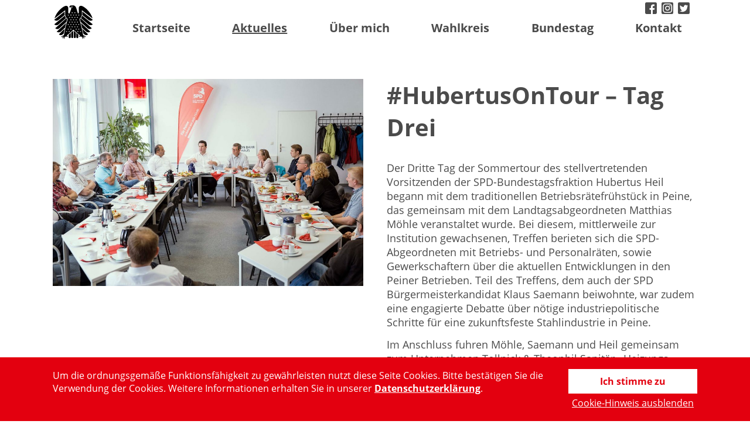

--- FILE ---
content_type: text/html; charset=UTF-8
request_url: https://www.hubertus-heil.de/2016/07/04/hubertusontour-tag-3/
body_size: 19039
content:
<!DOCTYPE html>
<html lang="de"> 

<head>
	<meta name='robots' content='index, follow, max-image-preview:large, max-snippet:-1, max-video-preview:-1' />
	<style>img:is([sizes="auto" i], [sizes^="auto," i]) { contain-intrinsic-size: 3000px 1500px }</style>
	
	<!-- This site is optimized with the Yoast SEO plugin v22.3 - https://yoast.com/wordpress/plugins/seo/ -->
	<title>#HubertusOnTour - Tag Drei - Hubertus-Heil.de</title>
	<link rel="canonical" href="https://www.hubertus-heil.de/2016/07/04/hubertusontour-tag-3/" />
	<meta property="og:locale" content="de_DE" />
	<meta property="og:type" content="article" />
	<meta property="og:title" content="#HubertusOnTour - Tag Drei - Hubertus-Heil.de" />
	<meta property="og:description" content="Der Dritte Tag der Sommertour des stellvertretenden Vorsitzenden der SPD-Bundestagsfraktion Hubertus Heil begann mit dem traditionellen Betriebsrätefrühstück in Peine, das gemeinsam mit dem Landtagsabgeordneten Matthias Möhle veranstaltet wurde. Bei diesem, mittlerweile zur Institution gewachsenen, Treffen berieten sich die SPD-Abgeordneten mit Betriebs- und Personalräten, sowie Gewerkschaftern über die aktuellen Entwicklungen in den Peiner Betrieben. Teil des [&hellip;]" />
	<meta property="og:url" content="https://www.hubertus-heil.de/2016/07/04/hubertusontour-tag-3/" />
	<meta property="og:site_name" content="Hubertus-Heil.de" />
	<meta property="article:published_time" content="2016-07-04T12:30:36+00:00" />
	<meta property="article:modified_time" content="2019-07-19T13:44:52+00:00" />
	<meta property="og:image" content="https://www.hubertus-heil.de/wp-content/uploads/2016/06/Betriebsrätetreffen.jpg" />
	<meta property="og:image:width" content="2048" />
	<meta property="og:image:height" content="1365" />
	<meta property="og:image:type" content="image/jpeg" />
	<meta name="author" content="redaktion" />
	<meta name="twitter:card" content="summary_large_image" />
	<meta name="twitter:label1" content="Verfasst von" />
	<meta name="twitter:data1" content="redaktion" />
	<meta name="twitter:label2" content="Geschätzte Lesezeit" />
	<meta name="twitter:data2" content="2 Minuten" />
	<script type="application/ld+json" class="yoast-schema-graph">{"@context":"https://schema.org","@graph":[{"@type":"WebPage","@id":"https://www.hubertus-heil.de/2016/07/04/hubertusontour-tag-3/","url":"https://www.hubertus-heil.de/2016/07/04/hubertusontour-tag-3/","name":"#HubertusOnTour - Tag Drei - Hubertus-Heil.de","isPartOf":{"@id":"https://www.hubertus-heil.de/#website"},"primaryImageOfPage":{"@id":"https://www.hubertus-heil.de/2016/07/04/hubertusontour-tag-3/#primaryimage"},"image":{"@id":"https://www.hubertus-heil.de/2016/07/04/hubertusontour-tag-3/#primaryimage"},"thumbnailUrl":"https://www.hubertus-heil.de/wp-content/uploads/2016/06/Betriebsrätetreffen.jpg","datePublished":"2016-07-04T12:30:36+00:00","dateModified":"2019-07-19T13:44:52+00:00","author":{"@id":"https://www.hubertus-heil.de/#/schema/person/1ead1f894384a1ac6485b8d592727c16"},"breadcrumb":{"@id":"https://www.hubertus-heil.de/2016/07/04/hubertusontour-tag-3/#breadcrumb"},"inLanguage":"de","potentialAction":[{"@type":"ReadAction","target":["https://www.hubertus-heil.de/2016/07/04/hubertusontour-tag-3/"]}]},{"@type":"ImageObject","inLanguage":"de","@id":"https://www.hubertus-heil.de/2016/07/04/hubertusontour-tag-3/#primaryimage","url":"https://www.hubertus-heil.de/wp-content/uploads/2016/06/Betriebsrätetreffen.jpg","contentUrl":"https://www.hubertus-heil.de/wp-content/uploads/2016/06/Betriebsrätetreffen.jpg","width":2048,"height":1365},{"@type":"BreadcrumbList","@id":"https://www.hubertus-heil.de/2016/07/04/hubertusontour-tag-3/#breadcrumb","itemListElement":[{"@type":"ListItem","position":1,"name":"Home","item":"https://www.hubertus-heil.de/"},{"@type":"ListItem","position":2,"name":"Aktuelles","item":"https://www.hubertus-heil.de/aktuelles/"},{"@type":"ListItem","position":3,"name":"#HubertusOnTour &#8211; Tag Drei"}]},{"@type":"WebSite","@id":"https://www.hubertus-heil.de/#website","url":"https://www.hubertus-heil.de/","name":"Hubertus-Heil.de","description":"Bundestagsabgeordneter für den Wahlkreis Gifhorn/Peine","potentialAction":[{"@type":"SearchAction","target":{"@type":"EntryPoint","urlTemplate":"https://www.hubertus-heil.de/?s={search_term_string}"},"query-input":"required name=search_term_string"}],"inLanguage":"de"},{"@type":"Person","@id":"https://www.hubertus-heil.de/#/schema/person/1ead1f894384a1ac6485b8d592727c16","name":"redaktion","image":{"@type":"ImageObject","inLanguage":"de","@id":"https://www.hubertus-heil.de/#/schema/person/image/","url":"https://secure.gravatar.com/avatar/?s=96&d=mm&r=g","contentUrl":"https://secure.gravatar.com/avatar/?s=96&d=mm&r=g","caption":"redaktion"}}]}</script>
	<!-- / Yoast SEO plugin. -->


<link rel='dns-prefetch' href='//www.hubertus-heil.de' />
<script type="text/javascript">
/* <![CDATA[ */
window._wpemojiSettings = {"baseUrl":"https:\/\/s.w.org\/images\/core\/emoji\/16.0.1\/72x72\/","ext":".png","svgUrl":"https:\/\/s.w.org\/images\/core\/emoji\/16.0.1\/svg\/","svgExt":".svg","source":{"concatemoji":"https:\/\/www.hubertus-heil.de\/wp-includes\/js\/wp-emoji-release.min.js?ver=6.8.3"}};
/*! This file is auto-generated */
!function(s,n){var o,i,e;function c(e){try{var t={supportTests:e,timestamp:(new Date).valueOf()};sessionStorage.setItem(o,JSON.stringify(t))}catch(e){}}function p(e,t,n){e.clearRect(0,0,e.canvas.width,e.canvas.height),e.fillText(t,0,0);var t=new Uint32Array(e.getImageData(0,0,e.canvas.width,e.canvas.height).data),a=(e.clearRect(0,0,e.canvas.width,e.canvas.height),e.fillText(n,0,0),new Uint32Array(e.getImageData(0,0,e.canvas.width,e.canvas.height).data));return t.every(function(e,t){return e===a[t]})}function u(e,t){e.clearRect(0,0,e.canvas.width,e.canvas.height),e.fillText(t,0,0);for(var n=e.getImageData(16,16,1,1),a=0;a<n.data.length;a++)if(0!==n.data[a])return!1;return!0}function f(e,t,n,a){switch(t){case"flag":return n(e,"\ud83c\udff3\ufe0f\u200d\u26a7\ufe0f","\ud83c\udff3\ufe0f\u200b\u26a7\ufe0f")?!1:!n(e,"\ud83c\udde8\ud83c\uddf6","\ud83c\udde8\u200b\ud83c\uddf6")&&!n(e,"\ud83c\udff4\udb40\udc67\udb40\udc62\udb40\udc65\udb40\udc6e\udb40\udc67\udb40\udc7f","\ud83c\udff4\u200b\udb40\udc67\u200b\udb40\udc62\u200b\udb40\udc65\u200b\udb40\udc6e\u200b\udb40\udc67\u200b\udb40\udc7f");case"emoji":return!a(e,"\ud83e\udedf")}return!1}function g(e,t,n,a){var r="undefined"!=typeof WorkerGlobalScope&&self instanceof WorkerGlobalScope?new OffscreenCanvas(300,150):s.createElement("canvas"),o=r.getContext("2d",{willReadFrequently:!0}),i=(o.textBaseline="top",o.font="600 32px Arial",{});return e.forEach(function(e){i[e]=t(o,e,n,a)}),i}function t(e){var t=s.createElement("script");t.src=e,t.defer=!0,s.head.appendChild(t)}"undefined"!=typeof Promise&&(o="wpEmojiSettingsSupports",i=["flag","emoji"],n.supports={everything:!0,everythingExceptFlag:!0},e=new Promise(function(e){s.addEventListener("DOMContentLoaded",e,{once:!0})}),new Promise(function(t){var n=function(){try{var e=JSON.parse(sessionStorage.getItem(o));if("object"==typeof e&&"number"==typeof e.timestamp&&(new Date).valueOf()<e.timestamp+604800&&"object"==typeof e.supportTests)return e.supportTests}catch(e){}return null}();if(!n){if("undefined"!=typeof Worker&&"undefined"!=typeof OffscreenCanvas&&"undefined"!=typeof URL&&URL.createObjectURL&&"undefined"!=typeof Blob)try{var e="postMessage("+g.toString()+"("+[JSON.stringify(i),f.toString(),p.toString(),u.toString()].join(",")+"));",a=new Blob([e],{type:"text/javascript"}),r=new Worker(URL.createObjectURL(a),{name:"wpTestEmojiSupports"});return void(r.onmessage=function(e){c(n=e.data),r.terminate(),t(n)})}catch(e){}c(n=g(i,f,p,u))}t(n)}).then(function(e){for(var t in e)n.supports[t]=e[t],n.supports.everything=n.supports.everything&&n.supports[t],"flag"!==t&&(n.supports.everythingExceptFlag=n.supports.everythingExceptFlag&&n.supports[t]);n.supports.everythingExceptFlag=n.supports.everythingExceptFlag&&!n.supports.flag,n.DOMReady=!1,n.readyCallback=function(){n.DOMReady=!0}}).then(function(){return e}).then(function(){var e;n.supports.everything||(n.readyCallback(),(e=n.source||{}).concatemoji?t(e.concatemoji):e.wpemoji&&e.twemoji&&(t(e.twemoji),t(e.wpemoji)))}))}((window,document),window._wpemojiSettings);
/* ]]> */
</script>
<link rel='stylesheet' id='n2go-styles-css' href='https://www.hubertus-heil.de/wp-content/plugins/newsletter2go/widget/styles.css?ver=6.8.3' type='text/css' media='all' />
<link rel='stylesheet' id='cookieNoticeCss-css' href='https://www.hubertus-heil.de/wp-content/plugins/FORMLOS-Cookienotice//css/cookieNotice.css?ver=6.8.3' type='text/css' media='all' />
<link rel='stylesheet' id='style-css' href='https://www.hubertus-heil.de/wp-content/themes/Formlos-Skelett-3.0/style.css?ver=1.1.1' type='text/css' media='all' />
<link rel='stylesheet' id='sbi_styles-css' href='https://www.hubertus-heil.de/wp-content/plugins/instagram-feed/css/sbi-styles.min.css?ver=6.8.0' type='text/css' media='all' />
<style id='wp-emoji-styles-inline-css' type='text/css'>

	img.wp-smiley, img.emoji {
		display: inline !important;
		border: none !important;
		box-shadow: none !important;
		height: 1em !important;
		width: 1em !important;
		margin: 0 0.07em !important;
		vertical-align: -0.1em !important;
		background: none !important;
		padding: 0 !important;
	}
</style>
<link rel='stylesheet' id='wp-block-library-css' href='https://www.hubertus-heil.de/wp-includes/css/dist/block-library/style.min.css?ver=6.8.3' type='text/css' media='all' />
<style id='classic-theme-styles-inline-css' type='text/css'>
/*! This file is auto-generated */
.wp-block-button__link{color:#fff;background-color:#32373c;border-radius:9999px;box-shadow:none;text-decoration:none;padding:calc(.667em + 2px) calc(1.333em + 2px);font-size:1.125em}.wp-block-file__button{background:#32373c;color:#fff;text-decoration:none}
</style>
<style id='global-styles-inline-css' type='text/css'>
:root{--wp--preset--aspect-ratio--square: 1;--wp--preset--aspect-ratio--4-3: 4/3;--wp--preset--aspect-ratio--3-4: 3/4;--wp--preset--aspect-ratio--3-2: 3/2;--wp--preset--aspect-ratio--2-3: 2/3;--wp--preset--aspect-ratio--16-9: 16/9;--wp--preset--aspect-ratio--9-16: 9/16;--wp--preset--color--black: #000000;--wp--preset--color--cyan-bluish-gray: #abb8c3;--wp--preset--color--white: #ffffff;--wp--preset--color--pale-pink: #f78da7;--wp--preset--color--vivid-red: #cf2e2e;--wp--preset--color--luminous-vivid-orange: #ff6900;--wp--preset--color--luminous-vivid-amber: #fcb900;--wp--preset--color--light-green-cyan: #7bdcb5;--wp--preset--color--vivid-green-cyan: #00d084;--wp--preset--color--pale-cyan-blue: #8ed1fc;--wp--preset--color--vivid-cyan-blue: #0693e3;--wp--preset--color--vivid-purple: #9b51e0;--wp--preset--gradient--vivid-cyan-blue-to-vivid-purple: linear-gradient(135deg,rgba(6,147,227,1) 0%,rgb(155,81,224) 100%);--wp--preset--gradient--light-green-cyan-to-vivid-green-cyan: linear-gradient(135deg,rgb(122,220,180) 0%,rgb(0,208,130) 100%);--wp--preset--gradient--luminous-vivid-amber-to-luminous-vivid-orange: linear-gradient(135deg,rgba(252,185,0,1) 0%,rgba(255,105,0,1) 100%);--wp--preset--gradient--luminous-vivid-orange-to-vivid-red: linear-gradient(135deg,rgba(255,105,0,1) 0%,rgb(207,46,46) 100%);--wp--preset--gradient--very-light-gray-to-cyan-bluish-gray: linear-gradient(135deg,rgb(238,238,238) 0%,rgb(169,184,195) 100%);--wp--preset--gradient--cool-to-warm-spectrum: linear-gradient(135deg,rgb(74,234,220) 0%,rgb(151,120,209) 20%,rgb(207,42,186) 40%,rgb(238,44,130) 60%,rgb(251,105,98) 80%,rgb(254,248,76) 100%);--wp--preset--gradient--blush-light-purple: linear-gradient(135deg,rgb(255,206,236) 0%,rgb(152,150,240) 100%);--wp--preset--gradient--blush-bordeaux: linear-gradient(135deg,rgb(254,205,165) 0%,rgb(254,45,45) 50%,rgb(107,0,62) 100%);--wp--preset--gradient--luminous-dusk: linear-gradient(135deg,rgb(255,203,112) 0%,rgb(199,81,192) 50%,rgb(65,88,208) 100%);--wp--preset--gradient--pale-ocean: linear-gradient(135deg,rgb(255,245,203) 0%,rgb(182,227,212) 50%,rgb(51,167,181) 100%);--wp--preset--gradient--electric-grass: linear-gradient(135deg,rgb(202,248,128) 0%,rgb(113,206,126) 100%);--wp--preset--gradient--midnight: linear-gradient(135deg,rgb(2,3,129) 0%,rgb(40,116,252) 100%);--wp--preset--font-size--small: 13px;--wp--preset--font-size--medium: 20px;--wp--preset--font-size--large: 36px;--wp--preset--font-size--x-large: 42px;--wp--preset--spacing--20: 0.44rem;--wp--preset--spacing--30: 0.67rem;--wp--preset--spacing--40: 1rem;--wp--preset--spacing--50: 1.5rem;--wp--preset--spacing--60: 2.25rem;--wp--preset--spacing--70: 3.38rem;--wp--preset--spacing--80: 5.06rem;--wp--preset--shadow--natural: 6px 6px 9px rgba(0, 0, 0, 0.2);--wp--preset--shadow--deep: 12px 12px 50px rgba(0, 0, 0, 0.4);--wp--preset--shadow--sharp: 6px 6px 0px rgba(0, 0, 0, 0.2);--wp--preset--shadow--outlined: 6px 6px 0px -3px rgba(255, 255, 255, 1), 6px 6px rgba(0, 0, 0, 1);--wp--preset--shadow--crisp: 6px 6px 0px rgba(0, 0, 0, 1);}:where(.is-layout-flex){gap: 0.5em;}:where(.is-layout-grid){gap: 0.5em;}body .is-layout-flex{display: flex;}.is-layout-flex{flex-wrap: wrap;align-items: center;}.is-layout-flex > :is(*, div){margin: 0;}body .is-layout-grid{display: grid;}.is-layout-grid > :is(*, div){margin: 0;}:where(.wp-block-columns.is-layout-flex){gap: 2em;}:where(.wp-block-columns.is-layout-grid){gap: 2em;}:where(.wp-block-post-template.is-layout-flex){gap: 1.25em;}:where(.wp-block-post-template.is-layout-grid){gap: 1.25em;}.has-black-color{color: var(--wp--preset--color--black) !important;}.has-cyan-bluish-gray-color{color: var(--wp--preset--color--cyan-bluish-gray) !important;}.has-white-color{color: var(--wp--preset--color--white) !important;}.has-pale-pink-color{color: var(--wp--preset--color--pale-pink) !important;}.has-vivid-red-color{color: var(--wp--preset--color--vivid-red) !important;}.has-luminous-vivid-orange-color{color: var(--wp--preset--color--luminous-vivid-orange) !important;}.has-luminous-vivid-amber-color{color: var(--wp--preset--color--luminous-vivid-amber) !important;}.has-light-green-cyan-color{color: var(--wp--preset--color--light-green-cyan) !important;}.has-vivid-green-cyan-color{color: var(--wp--preset--color--vivid-green-cyan) !important;}.has-pale-cyan-blue-color{color: var(--wp--preset--color--pale-cyan-blue) !important;}.has-vivid-cyan-blue-color{color: var(--wp--preset--color--vivid-cyan-blue) !important;}.has-vivid-purple-color{color: var(--wp--preset--color--vivid-purple) !important;}.has-black-background-color{background-color: var(--wp--preset--color--black) !important;}.has-cyan-bluish-gray-background-color{background-color: var(--wp--preset--color--cyan-bluish-gray) !important;}.has-white-background-color{background-color: var(--wp--preset--color--white) !important;}.has-pale-pink-background-color{background-color: var(--wp--preset--color--pale-pink) !important;}.has-vivid-red-background-color{background-color: var(--wp--preset--color--vivid-red) !important;}.has-luminous-vivid-orange-background-color{background-color: var(--wp--preset--color--luminous-vivid-orange) !important;}.has-luminous-vivid-amber-background-color{background-color: var(--wp--preset--color--luminous-vivid-amber) !important;}.has-light-green-cyan-background-color{background-color: var(--wp--preset--color--light-green-cyan) !important;}.has-vivid-green-cyan-background-color{background-color: var(--wp--preset--color--vivid-green-cyan) !important;}.has-pale-cyan-blue-background-color{background-color: var(--wp--preset--color--pale-cyan-blue) !important;}.has-vivid-cyan-blue-background-color{background-color: var(--wp--preset--color--vivid-cyan-blue) !important;}.has-vivid-purple-background-color{background-color: var(--wp--preset--color--vivid-purple) !important;}.has-black-border-color{border-color: var(--wp--preset--color--black) !important;}.has-cyan-bluish-gray-border-color{border-color: var(--wp--preset--color--cyan-bluish-gray) !important;}.has-white-border-color{border-color: var(--wp--preset--color--white) !important;}.has-pale-pink-border-color{border-color: var(--wp--preset--color--pale-pink) !important;}.has-vivid-red-border-color{border-color: var(--wp--preset--color--vivid-red) !important;}.has-luminous-vivid-orange-border-color{border-color: var(--wp--preset--color--luminous-vivid-orange) !important;}.has-luminous-vivid-amber-border-color{border-color: var(--wp--preset--color--luminous-vivid-amber) !important;}.has-light-green-cyan-border-color{border-color: var(--wp--preset--color--light-green-cyan) !important;}.has-vivid-green-cyan-border-color{border-color: var(--wp--preset--color--vivid-green-cyan) !important;}.has-pale-cyan-blue-border-color{border-color: var(--wp--preset--color--pale-cyan-blue) !important;}.has-vivid-cyan-blue-border-color{border-color: var(--wp--preset--color--vivid-cyan-blue) !important;}.has-vivid-purple-border-color{border-color: var(--wp--preset--color--vivid-purple) !important;}.has-vivid-cyan-blue-to-vivid-purple-gradient-background{background: var(--wp--preset--gradient--vivid-cyan-blue-to-vivid-purple) !important;}.has-light-green-cyan-to-vivid-green-cyan-gradient-background{background: var(--wp--preset--gradient--light-green-cyan-to-vivid-green-cyan) !important;}.has-luminous-vivid-amber-to-luminous-vivid-orange-gradient-background{background: var(--wp--preset--gradient--luminous-vivid-amber-to-luminous-vivid-orange) !important;}.has-luminous-vivid-orange-to-vivid-red-gradient-background{background: var(--wp--preset--gradient--luminous-vivid-orange-to-vivid-red) !important;}.has-very-light-gray-to-cyan-bluish-gray-gradient-background{background: var(--wp--preset--gradient--very-light-gray-to-cyan-bluish-gray) !important;}.has-cool-to-warm-spectrum-gradient-background{background: var(--wp--preset--gradient--cool-to-warm-spectrum) !important;}.has-blush-light-purple-gradient-background{background: var(--wp--preset--gradient--blush-light-purple) !important;}.has-blush-bordeaux-gradient-background{background: var(--wp--preset--gradient--blush-bordeaux) !important;}.has-luminous-dusk-gradient-background{background: var(--wp--preset--gradient--luminous-dusk) !important;}.has-pale-ocean-gradient-background{background: var(--wp--preset--gradient--pale-ocean) !important;}.has-electric-grass-gradient-background{background: var(--wp--preset--gradient--electric-grass) !important;}.has-midnight-gradient-background{background: var(--wp--preset--gradient--midnight) !important;}.has-small-font-size{font-size: var(--wp--preset--font-size--small) !important;}.has-medium-font-size{font-size: var(--wp--preset--font-size--medium) !important;}.has-large-font-size{font-size: var(--wp--preset--font-size--large) !important;}.has-x-large-font-size{font-size: var(--wp--preset--font-size--x-large) !important;}
:where(.wp-block-post-template.is-layout-flex){gap: 1.25em;}:where(.wp-block-post-template.is-layout-grid){gap: 1.25em;}
:where(.wp-block-columns.is-layout-flex){gap: 2em;}:where(.wp-block-columns.is-layout-grid){gap: 2em;}
:root :where(.wp-block-pullquote){font-size: 1.5em;line-height: 1.6;}
</style>
<script type="text/javascript" src="https://www.hubertus-heil.de/wp-content/plugins/FORMLOS-Cookienotice//js/cookieJS.js?ver=6.8.3" id="cookieJS-js"></script>
<script type="text/javascript" src="https://www.hubertus-heil.de/wp-includes/js/jquery/jquery.min.js?ver=3.7.1" id="jquery-core-js"></script>
<script type="text/javascript" src="https://www.hubertus-heil.de/wp-includes/js/jquery/jquery-migrate.min.js?ver=3.4.1" id="jquery-migrate-js"></script>
<script type="text/javascript" src="https://www.hubertus-heil.de/wp-content/plugins/FORMLOS-Cookienotice//js/cookieChecker.js?ver=6.8.3" id="cookieChecker-js"></script>
<script type="text/javascript" src="https://www.hubertus-heil.de/wp-content/themes/Formlos-Skelett-3.0/js/ga.js?ver=6.8.3" id="ga-js-js"></script>
<script type="text/javascript" src="https://www.hubertus-heil.de/wp-content/plugins/formlos-image-text-widget/admin.js?ver=6.8.3" id="image-text-widget-beaver-admin-js"></script>
<link rel="https://api.w.org/" href="https://www.hubertus-heil.de/wp-json/" /><link rel="alternate" title="JSON" type="application/json" href="https://www.hubertus-heil.de/wp-json/wp/v2/posts/2922" /><link rel="EditURI" type="application/rsd+xml" title="RSD" href="https://www.hubertus-heil.de/xmlrpc.php?rsd" />
<meta name="generator" content="WordPress 6.8.3" />
<link rel='shortlink' href='https://www.hubertus-heil.de/?p=2922' />
<link rel="alternate" title="oEmbed (JSON)" type="application/json+oembed" href="https://www.hubertus-heil.de/wp-json/oembed/1.0/embed?url=https%3A%2F%2Fwww.hubertus-heil.de%2F2016%2F07%2F04%2Fhubertusontour-tag-3%2F" />
<link rel="alternate" title="oEmbed (XML)" type="text/xml+oembed" href="https://www.hubertus-heil.de/wp-json/oembed/1.0/embed?url=https%3A%2F%2Fwww.hubertus-heil.de%2F2016%2F07%2F04%2Fhubertusontour-tag-3%2F&#038;format=xml" />
<style type="text/css">.recentcomments a{display:inline !important;padding:0 !important;margin:0 !important;}</style><link rel="icon" href="https://www.hubertus-heil.de/wp-content/uploads/2019/03/cropped-2000px-SPD_logo.svg_-32x32.png" sizes="32x32" />
<link rel="icon" href="https://www.hubertus-heil.de/wp-content/uploads/2019/03/cropped-2000px-SPD_logo.svg_-192x192.png" sizes="192x192" />
<link rel="apple-touch-icon" href="https://www.hubertus-heil.de/wp-content/uploads/2019/03/cropped-2000px-SPD_logo.svg_-180x180.png" />
<meta name="msapplication-TileImage" content="https://www.hubertus-heil.de/wp-content/uploads/2019/03/cropped-2000px-SPD_logo.svg_-270x270.png" />
	<meta name="viewport" content="width=device-width, initial-scale=1.0, user-scalable=no">
</head>

<body class="wp-singular post-template-default single single-post postid-2922 single-format-standard wp-theme-Formlos-Skelett-30 fl-builder-2-8-6-2">
	<div id="wrapper">
		<a href="#main" id="skip" tabindex="1">Direkt zum Inhalt springen</a>
		<header>
		    <div class="header_inner">
             <nav id="meta-nav-wrapper">
                    <div class="menu-meta-navigation-container"><ul id="menu-meta-navigation" class="menu"><li id="menu-item-6369" class="facebook menu-item menu-item-type-custom menu-item-object-custom menu-item-6369"><a target="_blank" href="https://www.facebook.com/mdb.hubertusheil/">facebook</a></li>
<li id="menu-item-6370" class="instagram menu-item menu-item-type-custom menu-item-object-custom menu-item-6370"><a target="_blank" href="https://www.instagram.com/hubertus_heil/">instagram</a></li>
<li id="menu-item-6368" class="twitter menu-item menu-item-type-custom menu-item-object-custom menu-item-6368"><a target="_blank" href="https://twitter.com/hubertus_heil">twitter</a></li>
</ul></div>              </nav>
              <div id="logo_container">
                     <a href="https://www.hubertus-heil.de" id="logo" title="Hubertus-Heil.de"><img src="[data-uri]" alt="Link zur Startseite (Hubertus-Heil.de)" /><!--img src="" alt=""/--></a>
              </div>
               
              <nav id="main-nav">
                    <div class="menu-hauptnavigation-container"><ul id="menu-hauptnavigation" class="menu"><li id="menu-item-35" class="menu-item menu-item-type-custom menu-item-object-custom menu-item-home menu-item-35"><a href="https://www.hubertus-heil.de/">Startseite</a></li>
<li id="menu-item-36" class="aktuelles-blog menu-item menu-item-type-post_type menu-item-object-page current_page_parent menu-item-36"><a href="https://www.hubertus-heil.de/aktuelles/">Aktuelles</a></li>
<li id="menu-item-39" class="menu-item menu-item-type-post_type menu-item-object-page menu-item-has-children menu-item-39"><a href="https://www.hubertus-heil.de/ueber-mich/">Über mich</a>
<ul class="sub-menu">
	<li id="menu-item-41" class="menu-item menu-item-type-post_type menu-item-object-page menu-item-41"><a href="https://www.hubertus-heil.de/ueber-mich/lebenslauf/">Lebenslauf</a></li>
	<li id="menu-item-7883" class="menu-item menu-item-type-post_type menu-item-object-page menu-item-7883"><a href="https://www.hubertus-heil.de/pressefoto/">Pressefoto</a></li>
</ul>
</li>
<li id="menu-item-42" class="menu-item menu-item-type-post_type menu-item-object-page menu-item-has-children menu-item-42"><a href="https://www.hubertus-heil.de/wahlkreis/">Wahlkreis</a>
<ul class="sub-menu">
	<li id="menu-item-43" class="menu-item menu-item-type-post_type menu-item-object-page menu-item-43"><a href="https://www.hubertus-heil.de/wahlkreis/buergersprechstunde/">Bürgersprechstunde</a></li>
	<li id="menu-item-45" class="menu-item menu-item-type-post_type menu-item-object-page menu-item-45"><a href="https://www.hubertus-heil.de/wahlkreis/arbeitsprogramme-und-bilanzen/">Arbeitsprogramme und Bilanzen</a></li>
</ul>
</li>
<li id="menu-item-237" class="menu-item menu-item-type-post_type menu-item-object-page menu-item-has-children menu-item-237"><a href="https://www.hubertus-heil.de/bundestag/">Bundestag</a>
<ul class="sub-menu">
	<li id="menu-item-9054" class="menu-item menu-item-type-post_type menu-item-object-page menu-item-9054"><a href="https://www.hubertus-heil.de/bundestag/reden-im-bundestag/">Reden im Bundestag</a></li>
	<li id="menu-item-47" class="menu-item menu-item-type-post_type menu-item-object-page menu-item-47"><a href="https://www.hubertus-heil.de/bundestag/berlinbesuch/">Berlinbesuch</a></li>
	<li id="menu-item-48" class="menu-item menu-item-type-post_type menu-item-object-page menu-item-48"><a href="https://www.hubertus-heil.de/bundestag/praktikum-im-bundestag/">Praktikum im Bundestag</a></li>
</ul>
</li>
<li id="menu-item-8746" class="menu-item menu-item-type-post_type menu-item-object-page menu-item-8746"><a href="https://www.hubertus-heil.de/kontakt/kontakt/">Kontakt</a></li>
</ul></div>              </nav>
                <div class="clear"></div>
			</div>
		</header>
		<main id="main">
		<div id="gradient"></div>
       	
   	   <article id="single_content" class="post-2922 post type-post status-publish format-standard has-post-thumbnail hentry category-18-wahlperiode category-allgemein category-wahlkreis">
		<div class="single_img">
		 	<img width="1024" height="683" src="https://www.hubertus-heil.de/wp-content/uploads/2016/06/Betriebsrätetreffen-1024x683.jpg" class="attachment-large size-large wp-post-image" alt="" decoding="async" fetchpriority="high" srcset="https://www.hubertus-heil.de/wp-content/uploads/2016/06/Betriebsrätetreffen-1024x683.jpg 1024w, https://www.hubertus-heil.de/wp-content/uploads/2016/06/Betriebsrätetreffen-300x200.jpg 300w, https://www.hubertus-heil.de/wp-content/uploads/2016/06/Betriebsrätetreffen.jpg 2048w" sizes="(max-width: 1024px) 100vw, 1024px" /> 
		</div>
		<div class="single_right">
			<h1 class="single_title">#HubertusOnTour &#8211; Tag Drei</h1>
			<div class="entry">
				<p>Der Dritte Tag der Sommertour des stellvertretenden Vorsitzenden der SPD-Bundestagsfraktion Hubertus Heil begann mit dem traditionellen Betriebsrätefrühstück in Peine, das gemeinsam mit dem Landtagsabgeordneten Matthias Möhle veranstaltet wurde. Bei diesem, mittlerweile zur Institution gewachsenen, Treffen berieten sich die SPD-Abgeordneten mit Betriebs- und Personalräten, sowie Gewerkschaftern über die aktuellen Entwicklungen in den Peiner Betrieben. Teil des Treffens, dem auch der SPD Bürgermeisterkandidat Klaus Saemann beiwohnte, war zudem eine engagierte Debatte über nötige industriepolitische Schritte für eine zukunftsfeste Stahlindustrie in Peine.</p>
<p>Im Anschluss fuhren Möhle, Saemann und Heil gemeinsam zum Unternehmen Tollnick &amp; Theophil Sanitär-, Heizungs-, Lüftungs- und Klimatechnik (TTS) in Dungelbeck. Der Betrieb hat sich in den 10 Jahren seines Bestehens gut entwickelt und beschäftigt aktuell sieben Mitarbeiter. Die beiden Inhaber Michael Tollnick und Thomas Theophil debattierten mit den Gästen ausführlich über die kommenden Herausforderungen und die Rolle der Politik bei deren Bewältigung. Bürgermeisterkandidat Klaus Saemann konnte den Firmeninhabern auch zusichern, dass seine geplante Politik in Peine solche kleinen Unternehmen unterstützen werde.</p>
<p>Die Stadt Gifhorn war das nächste Ziel in der Sommertour des Bundestagsabgeordneten für den Wahlkreis Gifhorn/Peine. Dort empfingen die Unternehmer Christoph und Wolfgang Fromme den Sozialdemokraten im Betrieb der Rapid Prototyping Technologie. Im Unternehmen werden mithilfe modernster Technologien Prototypen und experimentelle Bauteile gefertigt. In der Diskussion während des Rundgangs durch die Fertigungshallen wurde deutlich, dass in der Stadt im Bereich der Breitbandanbindung noch Nachholbedarf besteht. Heil machte in dem Zusammenhang auf das Förderprogramm des Bundes aufmerksam, deren Ziel die flächendeckende Versorgung mit Breitbandinternetzugang ist.</p>
<p>Im Anschluss wurde die in Gifhorn und Umland bekannte Bäckerei Leifert besucht. Die Geschäftsführer Georg und Anette Leifert führten den Bundestagsabgeordneten durch die Produktionsanlage der Großbäckerei. Hier wird klassische Handwerksarbeit mit den Abläufen einer Großproduktion verbunden, um die Backwaren für die zahlreichen Filialen der Bäckereikette zu fertigen. Hubertus Heil nutze die Gelegenheit um mit Angestellten und der Geschäftsführung über die kommenden Herausforderungen zu sprechen. Insbesondere wird es schwieriger motivierte, junge Menschen zu finden, die bereit sind den Beruf des Bäckers auszuüben.</p>
<p>Zum Abschluss des Tages fuhr der stellvertretende Vorsitzende mit seinem Team auf einen alten Bauernhof in Wollerstorf bei Wittingen, wo die Gelegenheit genutzt wurde, mit den Mitarbeiten aus Berlin, Gifhorn und Peine in geselliger Runde Zeit zu verbringen.</p>
<p>&nbsp;</p>
<p>(Fotos: Nanna Heitmann, <a href="http://nannaheitmann.com">www.nannaheitmann.com</a>)</p>
			</div>
		</div>
		   <div class="clear"></div>
	   </article>

      
       
   
	 <div class="clear"></div>
	 <div class="lightbox_container">
		<div class="lightbox_background">
		</div>
			<div class="lightbox" data-current-img-index="">
				<div class="gallery_item_container"></div>
				<div class="project_title">#HubertusOnTour &#8211; Tag Drei</div>
				<div class="close_lightbox lightbox_control" data-lightbox-control="close"></div>
			</div>
		<div class="lightbox_caption"></div>


	</div>
		</main><!--main-->
	
	</div><!--wrapper-->
	
	<footer>

		<div id="footer_widgets_container">
			<div id="footer_widgets_inner">
			<aside id="custom_html-3" class="widget_text widget widget_custom_html"><h3 class="widget-title">Hubertus Heil bei Instagram</h3><div class="textwidget custom-html-widget"><!-- wp:shortcode -->

<div id="sb_instagram"  class="sbi sbi_mob_col_1 sbi_tab_col_2 sbi_col_4 sbi_width_resp" style="width: 100%;" data-feedid="*1"  data-res="auto" data-cols="4" data-colsmobile="1" data-colstablet="2" data-num="12" data-nummobile="" data-item-padding="" data-shortcode-atts="{}"  data-postid="2922" data-locatornonce="dc35c491f8" data-imageaspectratio="1:1" data-sbi-flags="favorLocal,gdpr">
	
    <div id="sbi_images" >
		<div class="sbi_item sbi_type_video sbi_new sbi_transition" id="sbi_17876069535496741" data-date="1769793594">
    <div class="sbi_photo_wrap">
        <a class="sbi_photo" href="https://www.instagram.com/reel/DUJJUN6DXju/" target="_blank" rel="noopener nofollow" data-full-res="https://scontent-fra5-2.cdninstagram.com/v/t51.71878-15/624947945_1942323569991632_5908204011225259528_n.jpg?stp=dst-jpg_e35_tt6&#038;_nc_cat=109&#038;ccb=7-5&#038;_nc_sid=18de74&#038;efg=eyJlZmdfdGFnIjoiQ0xJUFMuYmVzdF9pbWFnZV91cmxnZW4uQzMifQ%3D%3D&#038;_nc_ohc=f_1fZcBtMhcQ7kNvwEMJjev&#038;_nc_oc=AdkLIBvSLji7LlK4ZnqsN8MlAuIzsguwkHMUe8C6O1Oy27sGbPtCi9zXSAWlLd5dC5g&#038;_nc_zt=23&#038;_nc_ht=scontent-fra5-2.cdninstagram.com&#038;edm=AM6HXa8EAAAA&#038;_nc_gid=cEp2PkFilOy6jyoHQCMa6A&#038;oh=00_AfsSqzlImv7v11WAqOPr03NwIdb8orNCIZq-WquUMAABKw&#038;oe=69831FE8" data-img-src-set="{&quot;d&quot;:&quot;https:\/\/scontent-fra5-2.cdninstagram.com\/v\/t51.71878-15\/624947945_1942323569991632_5908204011225259528_n.jpg?stp=dst-jpg_e35_tt6&amp;_nc_cat=109&amp;ccb=7-5&amp;_nc_sid=18de74&amp;efg=eyJlZmdfdGFnIjoiQ0xJUFMuYmVzdF9pbWFnZV91cmxnZW4uQzMifQ%3D%3D&amp;_nc_ohc=f_1fZcBtMhcQ7kNvwEMJjev&amp;_nc_oc=AdkLIBvSLji7LlK4ZnqsN8MlAuIzsguwkHMUe8C6O1Oy27sGbPtCi9zXSAWlLd5dC5g&amp;_nc_zt=23&amp;_nc_ht=scontent-fra5-2.cdninstagram.com&amp;edm=AM6HXa8EAAAA&amp;_nc_gid=cEp2PkFilOy6jyoHQCMa6A&amp;oh=00_AfsSqzlImv7v11WAqOPr03NwIdb8orNCIZq-WquUMAABKw&amp;oe=69831FE8&quot;,&quot;150&quot;:&quot;https:\/\/scontent-fra5-2.cdninstagram.com\/v\/t51.71878-15\/624947945_1942323569991632_5908204011225259528_n.jpg?stp=dst-jpg_e35_tt6&amp;_nc_cat=109&amp;ccb=7-5&amp;_nc_sid=18de74&amp;efg=eyJlZmdfdGFnIjoiQ0xJUFMuYmVzdF9pbWFnZV91cmxnZW4uQzMifQ%3D%3D&amp;_nc_ohc=f_1fZcBtMhcQ7kNvwEMJjev&amp;_nc_oc=AdkLIBvSLji7LlK4ZnqsN8MlAuIzsguwkHMUe8C6O1Oy27sGbPtCi9zXSAWlLd5dC5g&amp;_nc_zt=23&amp;_nc_ht=scontent-fra5-2.cdninstagram.com&amp;edm=AM6HXa8EAAAA&amp;_nc_gid=cEp2PkFilOy6jyoHQCMa6A&amp;oh=00_AfsSqzlImv7v11WAqOPr03NwIdb8orNCIZq-WquUMAABKw&amp;oe=69831FE8&quot;,&quot;320&quot;:&quot;https:\/\/scontent-fra5-2.cdninstagram.com\/v\/t51.71878-15\/624947945_1942323569991632_5908204011225259528_n.jpg?stp=dst-jpg_e35_tt6&amp;_nc_cat=109&amp;ccb=7-5&amp;_nc_sid=18de74&amp;efg=eyJlZmdfdGFnIjoiQ0xJUFMuYmVzdF9pbWFnZV91cmxnZW4uQzMifQ%3D%3D&amp;_nc_ohc=f_1fZcBtMhcQ7kNvwEMJjev&amp;_nc_oc=AdkLIBvSLji7LlK4ZnqsN8MlAuIzsguwkHMUe8C6O1Oy27sGbPtCi9zXSAWlLd5dC5g&amp;_nc_zt=23&amp;_nc_ht=scontent-fra5-2.cdninstagram.com&amp;edm=AM6HXa8EAAAA&amp;_nc_gid=cEp2PkFilOy6jyoHQCMa6A&amp;oh=00_AfsSqzlImv7v11WAqOPr03NwIdb8orNCIZq-WquUMAABKw&amp;oe=69831FE8&quot;,&quot;640&quot;:&quot;https:\/\/scontent-fra5-2.cdninstagram.com\/v\/t51.71878-15\/624947945_1942323569991632_5908204011225259528_n.jpg?stp=dst-jpg_e35_tt6&amp;_nc_cat=109&amp;ccb=7-5&amp;_nc_sid=18de74&amp;efg=eyJlZmdfdGFnIjoiQ0xJUFMuYmVzdF9pbWFnZV91cmxnZW4uQzMifQ%3D%3D&amp;_nc_ohc=f_1fZcBtMhcQ7kNvwEMJjev&amp;_nc_oc=AdkLIBvSLji7LlK4ZnqsN8MlAuIzsguwkHMUe8C6O1Oy27sGbPtCi9zXSAWlLd5dC5g&amp;_nc_zt=23&amp;_nc_ht=scontent-fra5-2.cdninstagram.com&amp;edm=AM6HXa8EAAAA&amp;_nc_gid=cEp2PkFilOy6jyoHQCMa6A&amp;oh=00_AfsSqzlImv7v11WAqOPr03NwIdb8orNCIZq-WquUMAABKw&amp;oe=69831FE8&quot;}">
            <span class="sbi-screenreader">Man braucht nur eine entlarvende Zeile dieses AfD-</span>
            	        <svg style="color: rgba(255,255,255,1)" class="svg-inline--fa fa-play fa-w-14 sbi_playbtn" aria-label="Play" aria-hidden="true" data-fa-processed="" data-prefix="fa" data-icon="play" role="presentation" xmlns="http://www.w3.org/2000/svg" viewBox="0 0 448 512"><path fill="currentColor" d="M424.4 214.7L72.4 6.6C43.8-10.3 0 6.1 0 47.9V464c0 37.5 40.7 60.1 72.4 41.3l352-208c31.4-18.5 31.5-64.1 0-82.6z"></path></svg>            <img src="https://www.hubertus-heil.de/wp-content/plugins/instagram-feed/img/placeholder.png" alt="Man braucht nur eine entlarvende Zeile dieses AfD-Antrags lesen um zu begreifen: Hier wird gefordert, sich dem Aggressor Vladimir Putin zu unterwerfen.">
        </a>
    </div>
</div><div class="sbi_item sbi_type_carousel sbi_new sbi_transition" id="sbi_17931280131038844" data-date="1769776351">
    <div class="sbi_photo_wrap">
        <a class="sbi_photo" href="https://www.instagram.com/p/DUIovmODWJM/" target="_blank" rel="noopener nofollow" data-full-res="https://scontent-fra3-2.cdninstagram.com/v/t51.82787-15/623181321_18442063810128096_5290144736058150786_n.jpg?stp=dst-jpg_e35_tt6&#038;_nc_cat=104&#038;ccb=7-5&#038;_nc_sid=18de74&#038;efg=eyJlZmdfdGFnIjoiQ0FST1VTRUxfSVRFTS5iZXN0X2ltYWdlX3VybGdlbi5DMyJ9&#038;_nc_ohc=T9gSzVQjk1YQ7kNvwFe2GfG&#038;_nc_oc=Adlx2iDtNGsUc6WJEs93MgExdGK5SONDZ1deslQXTaj3gbrVG0kgfYRiYpODKIysyP0&#038;_nc_zt=23&#038;_nc_ht=scontent-fra3-2.cdninstagram.com&#038;edm=AM6HXa8EAAAA&#038;_nc_gid=cEp2PkFilOy6jyoHQCMa6A&#038;oh=00_AfvIIlY692OxJ3WPZNyhA7nPdza5fvDkc7Jx95gXqbk8nQ&#038;oe=69831A70" data-img-src-set="{&quot;d&quot;:&quot;https:\/\/scontent-fra3-2.cdninstagram.com\/v\/t51.82787-15\/623181321_18442063810128096_5290144736058150786_n.jpg?stp=dst-jpg_e35_tt6&amp;_nc_cat=104&amp;ccb=7-5&amp;_nc_sid=18de74&amp;efg=eyJlZmdfdGFnIjoiQ0FST1VTRUxfSVRFTS5iZXN0X2ltYWdlX3VybGdlbi5DMyJ9&amp;_nc_ohc=T9gSzVQjk1YQ7kNvwFe2GfG&amp;_nc_oc=Adlx2iDtNGsUc6WJEs93MgExdGK5SONDZ1deslQXTaj3gbrVG0kgfYRiYpODKIysyP0&amp;_nc_zt=23&amp;_nc_ht=scontent-fra3-2.cdninstagram.com&amp;edm=AM6HXa8EAAAA&amp;_nc_gid=cEp2PkFilOy6jyoHQCMa6A&amp;oh=00_AfvIIlY692OxJ3WPZNyhA7nPdza5fvDkc7Jx95gXqbk8nQ&amp;oe=69831A70&quot;,&quot;150&quot;:&quot;https:\/\/scontent-fra3-2.cdninstagram.com\/v\/t51.82787-15\/623181321_18442063810128096_5290144736058150786_n.jpg?stp=dst-jpg_e35_tt6&amp;_nc_cat=104&amp;ccb=7-5&amp;_nc_sid=18de74&amp;efg=eyJlZmdfdGFnIjoiQ0FST1VTRUxfSVRFTS5iZXN0X2ltYWdlX3VybGdlbi5DMyJ9&amp;_nc_ohc=T9gSzVQjk1YQ7kNvwFe2GfG&amp;_nc_oc=Adlx2iDtNGsUc6WJEs93MgExdGK5SONDZ1deslQXTaj3gbrVG0kgfYRiYpODKIysyP0&amp;_nc_zt=23&amp;_nc_ht=scontent-fra3-2.cdninstagram.com&amp;edm=AM6HXa8EAAAA&amp;_nc_gid=cEp2PkFilOy6jyoHQCMa6A&amp;oh=00_AfvIIlY692OxJ3WPZNyhA7nPdza5fvDkc7Jx95gXqbk8nQ&amp;oe=69831A70&quot;,&quot;320&quot;:&quot;https:\/\/scontent-fra3-2.cdninstagram.com\/v\/t51.82787-15\/623181321_18442063810128096_5290144736058150786_n.jpg?stp=dst-jpg_e35_tt6&amp;_nc_cat=104&amp;ccb=7-5&amp;_nc_sid=18de74&amp;efg=eyJlZmdfdGFnIjoiQ0FST1VTRUxfSVRFTS5iZXN0X2ltYWdlX3VybGdlbi5DMyJ9&amp;_nc_ohc=T9gSzVQjk1YQ7kNvwFe2GfG&amp;_nc_oc=Adlx2iDtNGsUc6WJEs93MgExdGK5SONDZ1deslQXTaj3gbrVG0kgfYRiYpODKIysyP0&amp;_nc_zt=23&amp;_nc_ht=scontent-fra3-2.cdninstagram.com&amp;edm=AM6HXa8EAAAA&amp;_nc_gid=cEp2PkFilOy6jyoHQCMa6A&amp;oh=00_AfvIIlY692OxJ3WPZNyhA7nPdza5fvDkc7Jx95gXqbk8nQ&amp;oe=69831A70&quot;,&quot;640&quot;:&quot;https:\/\/scontent-fra3-2.cdninstagram.com\/v\/t51.82787-15\/623181321_18442063810128096_5290144736058150786_n.jpg?stp=dst-jpg_e35_tt6&amp;_nc_cat=104&amp;ccb=7-5&amp;_nc_sid=18de74&amp;efg=eyJlZmdfdGFnIjoiQ0FST1VTRUxfSVRFTS5iZXN0X2ltYWdlX3VybGdlbi5DMyJ9&amp;_nc_ohc=T9gSzVQjk1YQ7kNvwFe2GfG&amp;_nc_oc=Adlx2iDtNGsUc6WJEs93MgExdGK5SONDZ1deslQXTaj3gbrVG0kgfYRiYpODKIysyP0&amp;_nc_zt=23&amp;_nc_ht=scontent-fra3-2.cdninstagram.com&amp;edm=AM6HXa8EAAAA&amp;_nc_gid=cEp2PkFilOy6jyoHQCMa6A&amp;oh=00_AfvIIlY692OxJ3WPZNyhA7nPdza5fvDkc7Jx95gXqbk8nQ&amp;oe=69831A70&quot;}">
            <span class="sbi-screenreader"></span>
            <svg class="svg-inline--fa fa-clone fa-w-16 sbi_lightbox_carousel_icon" aria-hidden="true" aria-label="Clone" data-fa-proƒcessed="" data-prefix="far" data-icon="clone" role="img" xmlns="http://www.w3.org/2000/svg" viewBox="0 0 512 512">
	                <path fill="currentColor" d="M464 0H144c-26.51 0-48 21.49-48 48v48H48c-26.51 0-48 21.49-48 48v320c0 26.51 21.49 48 48 48h320c26.51 0 48-21.49 48-48v-48h48c26.51 0 48-21.49 48-48V48c0-26.51-21.49-48-48-48zM362 464H54a6 6 0 0 1-6-6V150a6 6 0 0 1 6-6h42v224c0 26.51 21.49 48 48 48h224v42a6 6 0 0 1-6 6zm96-96H150a6 6 0 0 1-6-6V54a6 6 0 0 1 6-6h308a6 6 0 0 1 6 6v308a6 6 0 0 1-6 6z"></path>
	            </svg>	                    <img src="https://www.hubertus-heil.de/wp-content/plugins/instagram-feed/img/placeholder.png" alt="Schon meinen Gastbeitrag bei t-online gelesen? 👀
Link in der Bio!">
        </a>
    </div>
</div><div class="sbi_item sbi_type_carousel sbi_new sbi_transition" id="sbi_18054733124416144" data-date="1769689840">
    <div class="sbi_photo_wrap">
        <a class="sbi_photo" href="https://www.instagram.com/p/DUGDvENjWgr/" target="_blank" rel="noopener nofollow" data-full-res="https://scontent-fra3-1.cdninstagram.com/v/t51.82787-15/624600395_18441809914128096_2442696163496052045_n.jpg?stp=dst-jpg_e35_tt6&#038;_nc_cat=101&#038;ccb=7-5&#038;_nc_sid=18de74&#038;efg=eyJlZmdfdGFnIjoiQ0FST1VTRUxfSVRFTS5iZXN0X2ltYWdlX3VybGdlbi5DMyJ9&#038;_nc_ohc=boXg7NFXP9EQ7kNvwGRYtNO&#038;_nc_oc=Adm2ZDEbBR4KkYyOenfvq01HePNFk-d8BUFUdHqIDnBrazD7bVmoSKsLXcqbRLp6nRQ&#038;_nc_zt=23&#038;_nc_ht=scontent-fra3-1.cdninstagram.com&#038;edm=AM6HXa8EAAAA&#038;_nc_gid=cEp2PkFilOy6jyoHQCMa6A&#038;oh=00_AfuclROoZvOmmAOuJUd3hdCQ8qHQPGwsl-iRBep-Yt47OA&#038;oe=69832E08" data-img-src-set="{&quot;d&quot;:&quot;https:\/\/scontent-fra3-1.cdninstagram.com\/v\/t51.82787-15\/624600395_18441809914128096_2442696163496052045_n.jpg?stp=dst-jpg_e35_tt6&amp;_nc_cat=101&amp;ccb=7-5&amp;_nc_sid=18de74&amp;efg=eyJlZmdfdGFnIjoiQ0FST1VTRUxfSVRFTS5iZXN0X2ltYWdlX3VybGdlbi5DMyJ9&amp;_nc_ohc=boXg7NFXP9EQ7kNvwGRYtNO&amp;_nc_oc=Adm2ZDEbBR4KkYyOenfvq01HePNFk-d8BUFUdHqIDnBrazD7bVmoSKsLXcqbRLp6nRQ&amp;_nc_zt=23&amp;_nc_ht=scontent-fra3-1.cdninstagram.com&amp;edm=AM6HXa8EAAAA&amp;_nc_gid=cEp2PkFilOy6jyoHQCMa6A&amp;oh=00_AfuclROoZvOmmAOuJUd3hdCQ8qHQPGwsl-iRBep-Yt47OA&amp;oe=69832E08&quot;,&quot;150&quot;:&quot;https:\/\/scontent-fra3-1.cdninstagram.com\/v\/t51.82787-15\/624600395_18441809914128096_2442696163496052045_n.jpg?stp=dst-jpg_e35_tt6&amp;_nc_cat=101&amp;ccb=7-5&amp;_nc_sid=18de74&amp;efg=eyJlZmdfdGFnIjoiQ0FST1VTRUxfSVRFTS5iZXN0X2ltYWdlX3VybGdlbi5DMyJ9&amp;_nc_ohc=boXg7NFXP9EQ7kNvwGRYtNO&amp;_nc_oc=Adm2ZDEbBR4KkYyOenfvq01HePNFk-d8BUFUdHqIDnBrazD7bVmoSKsLXcqbRLp6nRQ&amp;_nc_zt=23&amp;_nc_ht=scontent-fra3-1.cdninstagram.com&amp;edm=AM6HXa8EAAAA&amp;_nc_gid=cEp2PkFilOy6jyoHQCMa6A&amp;oh=00_AfuclROoZvOmmAOuJUd3hdCQ8qHQPGwsl-iRBep-Yt47OA&amp;oe=69832E08&quot;,&quot;320&quot;:&quot;https:\/\/scontent-fra3-1.cdninstagram.com\/v\/t51.82787-15\/624600395_18441809914128096_2442696163496052045_n.jpg?stp=dst-jpg_e35_tt6&amp;_nc_cat=101&amp;ccb=7-5&amp;_nc_sid=18de74&amp;efg=eyJlZmdfdGFnIjoiQ0FST1VTRUxfSVRFTS5iZXN0X2ltYWdlX3VybGdlbi5DMyJ9&amp;_nc_ohc=boXg7NFXP9EQ7kNvwGRYtNO&amp;_nc_oc=Adm2ZDEbBR4KkYyOenfvq01HePNFk-d8BUFUdHqIDnBrazD7bVmoSKsLXcqbRLp6nRQ&amp;_nc_zt=23&amp;_nc_ht=scontent-fra3-1.cdninstagram.com&amp;edm=AM6HXa8EAAAA&amp;_nc_gid=cEp2PkFilOy6jyoHQCMa6A&amp;oh=00_AfuclROoZvOmmAOuJUd3hdCQ8qHQPGwsl-iRBep-Yt47OA&amp;oe=69832E08&quot;,&quot;640&quot;:&quot;https:\/\/scontent-fra3-1.cdninstagram.com\/v\/t51.82787-15\/624600395_18441809914128096_2442696163496052045_n.jpg?stp=dst-jpg_e35_tt6&amp;_nc_cat=101&amp;ccb=7-5&amp;_nc_sid=18de74&amp;efg=eyJlZmdfdGFnIjoiQ0FST1VTRUxfSVRFTS5iZXN0X2ltYWdlX3VybGdlbi5DMyJ9&amp;_nc_ohc=boXg7NFXP9EQ7kNvwGRYtNO&amp;_nc_oc=Adm2ZDEbBR4KkYyOenfvq01HePNFk-d8BUFUdHqIDnBrazD7bVmoSKsLXcqbRLp6nRQ&amp;_nc_zt=23&amp;_nc_ht=scontent-fra3-1.cdninstagram.com&amp;edm=AM6HXa8EAAAA&amp;_nc_gid=cEp2PkFilOy6jyoHQCMa6A&amp;oh=00_AfuclROoZvOmmAOuJUd3hdCQ8qHQPGwsl-iRBep-Yt47OA&amp;oe=69832E08&quot;}">
            <span class="sbi-screenreader">In meinem Gastbeitrag bei t-online warne ich vor e</span>
            <svg class="svg-inline--fa fa-clone fa-w-16 sbi_lightbox_carousel_icon" aria-hidden="true" aria-label="Clone" data-fa-proƒcessed="" data-prefix="far" data-icon="clone" role="img" xmlns="http://www.w3.org/2000/svg" viewBox="0 0 512 512">
	                <path fill="currentColor" d="M464 0H144c-26.51 0-48 21.49-48 48v48H48c-26.51 0-48 21.49-48 48v320c0 26.51 21.49 48 48 48h320c26.51 0 48-21.49 48-48v-48h48c26.51 0 48-21.49 48-48V48c0-26.51-21.49-48-48-48zM362 464H54a6 6 0 0 1-6-6V150a6 6 0 0 1 6-6h42v224c0 26.51 21.49 48 48 48h224v42a6 6 0 0 1-6 6zm96-96H150a6 6 0 0 1-6-6V54a6 6 0 0 1 6-6h308a6 6 0 0 1 6 6v308a6 6 0 0 1-6 6z"></path>
	            </svg>	                    <img src="https://www.hubertus-heil.de/wp-content/plugins/instagram-feed/img/placeholder.png" alt="In meinem Gastbeitrag bei t-online warne ich vor einem nostalgischen Blick in die Vergangenheit – und plädiere für eine „Allianz der Fairness“ als Gegengewicht zu den Großmächten. Der Beitrag ist Kostenlos bei t-online.de verfügbar! Link in der Bio!">
        </a>
    </div>
</div><div class="sbi_item sbi_type_image sbi_new sbi_transition" id="sbi_17954182059062958" data-date="1769530500">
    <div class="sbi_photo_wrap">
        <a class="sbi_photo" href="https://www.instagram.com/p/DUBT2LxiNse/" target="_blank" rel="noopener nofollow" data-full-res="https://scontent-fra5-1.cdninstagram.com/v/t51.82787-15/622318015_18441430570128096_1055264659302392477_n.jpg?stp=dst-jpg_e35_tt6&#038;_nc_cat=102&#038;ccb=7-5&#038;_nc_sid=18de74&#038;efg=eyJlZmdfdGFnIjoiRkVFRC5iZXN0X2ltYWdlX3VybGdlbi5DMyJ9&#038;_nc_ohc=X7bQ7m9tM2cQ7kNvwHB3g1X&#038;_nc_oc=AdlQogU8iLZpSQFy3KvCiIJJkChn7vWH36grE5N3qNtqZbUG7AHofr6Vpcq0a5b1KTs&#038;_nc_zt=23&#038;_nc_ht=scontent-fra5-1.cdninstagram.com&#038;edm=AM6HXa8EAAAA&#038;_nc_gid=cEp2PkFilOy6jyoHQCMa6A&#038;oh=00_AftJwDr7fhLoImU_uMtFD1Kv2p8j9Dl6UQrW23XpUlP2MA&#038;oe=69832A85" data-img-src-set="{&quot;d&quot;:&quot;https:\/\/scontent-fra5-1.cdninstagram.com\/v\/t51.82787-15\/622318015_18441430570128096_1055264659302392477_n.jpg?stp=dst-jpg_e35_tt6&amp;_nc_cat=102&amp;ccb=7-5&amp;_nc_sid=18de74&amp;efg=eyJlZmdfdGFnIjoiRkVFRC5iZXN0X2ltYWdlX3VybGdlbi5DMyJ9&amp;_nc_ohc=X7bQ7m9tM2cQ7kNvwHB3g1X&amp;_nc_oc=AdlQogU8iLZpSQFy3KvCiIJJkChn7vWH36grE5N3qNtqZbUG7AHofr6Vpcq0a5b1KTs&amp;_nc_zt=23&amp;_nc_ht=scontent-fra5-1.cdninstagram.com&amp;edm=AM6HXa8EAAAA&amp;_nc_gid=cEp2PkFilOy6jyoHQCMa6A&amp;oh=00_AftJwDr7fhLoImU_uMtFD1Kv2p8j9Dl6UQrW23XpUlP2MA&amp;oe=69832A85&quot;,&quot;150&quot;:&quot;https:\/\/scontent-fra5-1.cdninstagram.com\/v\/t51.82787-15\/622318015_18441430570128096_1055264659302392477_n.jpg?stp=dst-jpg_e35_tt6&amp;_nc_cat=102&amp;ccb=7-5&amp;_nc_sid=18de74&amp;efg=eyJlZmdfdGFnIjoiRkVFRC5iZXN0X2ltYWdlX3VybGdlbi5DMyJ9&amp;_nc_ohc=X7bQ7m9tM2cQ7kNvwHB3g1X&amp;_nc_oc=AdlQogU8iLZpSQFy3KvCiIJJkChn7vWH36grE5N3qNtqZbUG7AHofr6Vpcq0a5b1KTs&amp;_nc_zt=23&amp;_nc_ht=scontent-fra5-1.cdninstagram.com&amp;edm=AM6HXa8EAAAA&amp;_nc_gid=cEp2PkFilOy6jyoHQCMa6A&amp;oh=00_AftJwDr7fhLoImU_uMtFD1Kv2p8j9Dl6UQrW23XpUlP2MA&amp;oe=69832A85&quot;,&quot;320&quot;:&quot;https:\/\/scontent-fra5-1.cdninstagram.com\/v\/t51.82787-15\/622318015_18441430570128096_1055264659302392477_n.jpg?stp=dst-jpg_e35_tt6&amp;_nc_cat=102&amp;ccb=7-5&amp;_nc_sid=18de74&amp;efg=eyJlZmdfdGFnIjoiRkVFRC5iZXN0X2ltYWdlX3VybGdlbi5DMyJ9&amp;_nc_ohc=X7bQ7m9tM2cQ7kNvwHB3g1X&amp;_nc_oc=AdlQogU8iLZpSQFy3KvCiIJJkChn7vWH36grE5N3qNtqZbUG7AHofr6Vpcq0a5b1KTs&amp;_nc_zt=23&amp;_nc_ht=scontent-fra5-1.cdninstagram.com&amp;edm=AM6HXa8EAAAA&amp;_nc_gid=cEp2PkFilOy6jyoHQCMa6A&amp;oh=00_AftJwDr7fhLoImU_uMtFD1Kv2p8j9Dl6UQrW23XpUlP2MA&amp;oe=69832A85&quot;,&quot;640&quot;:&quot;https:\/\/scontent-fra5-1.cdninstagram.com\/v\/t51.82787-15\/622318015_18441430570128096_1055264659302392477_n.jpg?stp=dst-jpg_e35_tt6&amp;_nc_cat=102&amp;ccb=7-5&amp;_nc_sid=18de74&amp;efg=eyJlZmdfdGFnIjoiRkVFRC5iZXN0X2ltYWdlX3VybGdlbi5DMyJ9&amp;_nc_ohc=X7bQ7m9tM2cQ7kNvwHB3g1X&amp;_nc_oc=AdlQogU8iLZpSQFy3KvCiIJJkChn7vWH36grE5N3qNtqZbUG7AHofr6Vpcq0a5b1KTs&amp;_nc_zt=23&amp;_nc_ht=scontent-fra5-1.cdninstagram.com&amp;edm=AM6HXa8EAAAA&amp;_nc_gid=cEp2PkFilOy6jyoHQCMa6A&amp;oh=00_AftJwDr7fhLoImU_uMtFD1Kv2p8j9Dl6UQrW23XpUlP2MA&amp;oe=69832A85&quot;}">
            <span class="sbi-screenreader">Heute gedenken wir der Abermillionen Menschen, die</span>
            	                    <img src="https://www.hubertus-heil.de/wp-content/plugins/instagram-feed/img/placeholder.png" alt="Heute gedenken wir der Abermillionen Menschen, die den Gräueltaten des Nationalsozialismus zum Opfer gefallen sind. Am 27. Januar 1945 befreite die Rote Armee das Konzentrationslager Auschwitz. Dieser Tag ist für uns eine Mahnung, dass sich das Geschehene niemals wiederholen darf. Genau deshalb kämpfen wir jeden Tag gegen jedwede Form der Diskriminierung, des Rassismus und des Faschismus. Hass darf unsere Demokratie nicht auseinanderreißen.">
        </a>
    </div>
</div><div class="sbi_item sbi_type_image sbi_new sbi_transition" id="sbi_18088768600865571" data-date="1769511137">
    <div class="sbi_photo_wrap">
        <a class="sbi_photo" href="https://www.instagram.com/p/DUAu40Bjf7T/" target="_blank" rel="noopener nofollow" data-full-res="https://scontent-fra5-1.cdninstagram.com/v/t51.82787-15/623418714_18441420229128096_5789459112743361976_n.jpg?stp=dst-jpg_e35_tt6&#038;_nc_cat=110&#038;ccb=7-5&#038;_nc_sid=18de74&#038;efg=eyJlZmdfdGFnIjoiRkVFRC5iZXN0X2ltYWdlX3VybGdlbi5DMyJ9&#038;_nc_ohc=YvKAn9zE-yIQ7kNvwGnc4Pv&#038;_nc_oc=AdkOHT2qDdzVXNkgfLAxToAWFNS7vhPb2harbYrak47Rt-HcRKH8waOWmKP99ddnZug&#038;_nc_zt=23&#038;_nc_ht=scontent-fra5-1.cdninstagram.com&#038;edm=AM6HXa8EAAAA&#038;_nc_gid=cEp2PkFilOy6jyoHQCMa6A&#038;oh=00_Aftxl1ORzIYyQ2CR5hBMUnEYjXDKLdDw5R3I_DTSHvrsBQ&#038;oe=69833D48" data-img-src-set="{&quot;d&quot;:&quot;https:\/\/scontent-fra5-1.cdninstagram.com\/v\/t51.82787-15\/623418714_18441420229128096_5789459112743361976_n.jpg?stp=dst-jpg_e35_tt6&amp;_nc_cat=110&amp;ccb=7-5&amp;_nc_sid=18de74&amp;efg=eyJlZmdfdGFnIjoiRkVFRC5iZXN0X2ltYWdlX3VybGdlbi5DMyJ9&amp;_nc_ohc=YvKAn9zE-yIQ7kNvwGnc4Pv&amp;_nc_oc=AdkOHT2qDdzVXNkgfLAxToAWFNS7vhPb2harbYrak47Rt-HcRKH8waOWmKP99ddnZug&amp;_nc_zt=23&amp;_nc_ht=scontent-fra5-1.cdninstagram.com&amp;edm=AM6HXa8EAAAA&amp;_nc_gid=cEp2PkFilOy6jyoHQCMa6A&amp;oh=00_Aftxl1ORzIYyQ2CR5hBMUnEYjXDKLdDw5R3I_DTSHvrsBQ&amp;oe=69833D48&quot;,&quot;150&quot;:&quot;https:\/\/scontent-fra5-1.cdninstagram.com\/v\/t51.82787-15\/623418714_18441420229128096_5789459112743361976_n.jpg?stp=dst-jpg_e35_tt6&amp;_nc_cat=110&amp;ccb=7-5&amp;_nc_sid=18de74&amp;efg=eyJlZmdfdGFnIjoiRkVFRC5iZXN0X2ltYWdlX3VybGdlbi5DMyJ9&amp;_nc_ohc=YvKAn9zE-yIQ7kNvwGnc4Pv&amp;_nc_oc=AdkOHT2qDdzVXNkgfLAxToAWFNS7vhPb2harbYrak47Rt-HcRKH8waOWmKP99ddnZug&amp;_nc_zt=23&amp;_nc_ht=scontent-fra5-1.cdninstagram.com&amp;edm=AM6HXa8EAAAA&amp;_nc_gid=cEp2PkFilOy6jyoHQCMa6A&amp;oh=00_Aftxl1ORzIYyQ2CR5hBMUnEYjXDKLdDw5R3I_DTSHvrsBQ&amp;oe=69833D48&quot;,&quot;320&quot;:&quot;https:\/\/scontent-fra5-1.cdninstagram.com\/v\/t51.82787-15\/623418714_18441420229128096_5789459112743361976_n.jpg?stp=dst-jpg_e35_tt6&amp;_nc_cat=110&amp;ccb=7-5&amp;_nc_sid=18de74&amp;efg=eyJlZmdfdGFnIjoiRkVFRC5iZXN0X2ltYWdlX3VybGdlbi5DMyJ9&amp;_nc_ohc=YvKAn9zE-yIQ7kNvwGnc4Pv&amp;_nc_oc=AdkOHT2qDdzVXNkgfLAxToAWFNS7vhPb2harbYrak47Rt-HcRKH8waOWmKP99ddnZug&amp;_nc_zt=23&amp;_nc_ht=scontent-fra5-1.cdninstagram.com&amp;edm=AM6HXa8EAAAA&amp;_nc_gid=cEp2PkFilOy6jyoHQCMa6A&amp;oh=00_Aftxl1ORzIYyQ2CR5hBMUnEYjXDKLdDw5R3I_DTSHvrsBQ&amp;oe=69833D48&quot;,&quot;640&quot;:&quot;https:\/\/scontent-fra5-1.cdninstagram.com\/v\/t51.82787-15\/623418714_18441420229128096_5789459112743361976_n.jpg?stp=dst-jpg_e35_tt6&amp;_nc_cat=110&amp;ccb=7-5&amp;_nc_sid=18de74&amp;efg=eyJlZmdfdGFnIjoiRkVFRC5iZXN0X2ltYWdlX3VybGdlbi5DMyJ9&amp;_nc_ohc=YvKAn9zE-yIQ7kNvwGnc4Pv&amp;_nc_oc=AdkOHT2qDdzVXNkgfLAxToAWFNS7vhPb2harbYrak47Rt-HcRKH8waOWmKP99ddnZug&amp;_nc_zt=23&amp;_nc_ht=scontent-fra5-1.cdninstagram.com&amp;edm=AM6HXa8EAAAA&amp;_nc_gid=cEp2PkFilOy6jyoHQCMa6A&amp;oh=00_Aftxl1ORzIYyQ2CR5hBMUnEYjXDKLdDw5R3I_DTSHvrsBQ&amp;oe=69833D48&quot;}">
            <span class="sbi-screenreader">Indien ist ein starker Partner für die europäisc</span>
            	                    <img src="https://www.hubertus-heil.de/wp-content/plugins/instagram-feed/img/placeholder.png" alt="Indien ist ein starker Partner für die europäische Souveränität. 🇮🇳">
        </a>
    </div>
</div><div class="sbi_item sbi_type_video sbi_new sbi_transition" id="sbi_18105777361705025" data-date="1769352439">
    <div class="sbi_photo_wrap">
        <a class="sbi_photo" href="https://www.instagram.com/reel/DT8AH30CDB3/" target="_blank" rel="noopener nofollow" data-full-res="https://scontent-fra3-1.cdninstagram.com/v/t51.82787-15/623352255_18441468547128096_2502775221688618019_n.jpg?stp=dst-jpg_e35_tt6&#038;_nc_cat=105&#038;ccb=7-5&#038;_nc_sid=18de74&#038;efg=eyJlZmdfdGFnIjoiQ0xJUFMuYmVzdF9pbWFnZV91cmxnZW4uQzMifQ%3D%3D&#038;_nc_ohc=mJrAuXihvTwQ7kNvwGQ14FX&#038;_nc_oc=AdnaCAZxLfNh2E9AQPUVyX1jLRcTM64wpSyP7tDfLYUXjDyW5S7LnvSe_688ijtI3os&#038;_nc_zt=23&#038;_nc_ht=scontent-fra3-1.cdninstagram.com&#038;edm=AM6HXa8EAAAA&#038;_nc_gid=cEp2PkFilOy6jyoHQCMa6A&#038;oh=00_Afv1McBqaKUIRezUPpIx3nA9woMU9tkbCFPufc1_kcCt0Q&#038;oe=698324D0" data-img-src-set="{&quot;d&quot;:&quot;https:\/\/scontent-fra3-1.cdninstagram.com\/v\/t51.82787-15\/623352255_18441468547128096_2502775221688618019_n.jpg?stp=dst-jpg_e35_tt6&amp;_nc_cat=105&amp;ccb=7-5&amp;_nc_sid=18de74&amp;efg=eyJlZmdfdGFnIjoiQ0xJUFMuYmVzdF9pbWFnZV91cmxnZW4uQzMifQ%3D%3D&amp;_nc_ohc=mJrAuXihvTwQ7kNvwGQ14FX&amp;_nc_oc=AdnaCAZxLfNh2E9AQPUVyX1jLRcTM64wpSyP7tDfLYUXjDyW5S7LnvSe_688ijtI3os&amp;_nc_zt=23&amp;_nc_ht=scontent-fra3-1.cdninstagram.com&amp;edm=AM6HXa8EAAAA&amp;_nc_gid=cEp2PkFilOy6jyoHQCMa6A&amp;oh=00_Afv1McBqaKUIRezUPpIx3nA9woMU9tkbCFPufc1_kcCt0Q&amp;oe=698324D0&quot;,&quot;150&quot;:&quot;https:\/\/scontent-fra3-1.cdninstagram.com\/v\/t51.82787-15\/623352255_18441468547128096_2502775221688618019_n.jpg?stp=dst-jpg_e35_tt6&amp;_nc_cat=105&amp;ccb=7-5&amp;_nc_sid=18de74&amp;efg=eyJlZmdfdGFnIjoiQ0xJUFMuYmVzdF9pbWFnZV91cmxnZW4uQzMifQ%3D%3D&amp;_nc_ohc=mJrAuXihvTwQ7kNvwGQ14FX&amp;_nc_oc=AdnaCAZxLfNh2E9AQPUVyX1jLRcTM64wpSyP7tDfLYUXjDyW5S7LnvSe_688ijtI3os&amp;_nc_zt=23&amp;_nc_ht=scontent-fra3-1.cdninstagram.com&amp;edm=AM6HXa8EAAAA&amp;_nc_gid=cEp2PkFilOy6jyoHQCMa6A&amp;oh=00_Afv1McBqaKUIRezUPpIx3nA9woMU9tkbCFPufc1_kcCt0Q&amp;oe=698324D0&quot;,&quot;320&quot;:&quot;https:\/\/scontent-fra3-1.cdninstagram.com\/v\/t51.82787-15\/623352255_18441468547128096_2502775221688618019_n.jpg?stp=dst-jpg_e35_tt6&amp;_nc_cat=105&amp;ccb=7-5&amp;_nc_sid=18de74&amp;efg=eyJlZmdfdGFnIjoiQ0xJUFMuYmVzdF9pbWFnZV91cmxnZW4uQzMifQ%3D%3D&amp;_nc_ohc=mJrAuXihvTwQ7kNvwGQ14FX&amp;_nc_oc=AdnaCAZxLfNh2E9AQPUVyX1jLRcTM64wpSyP7tDfLYUXjDyW5S7LnvSe_688ijtI3os&amp;_nc_zt=23&amp;_nc_ht=scontent-fra3-1.cdninstagram.com&amp;edm=AM6HXa8EAAAA&amp;_nc_gid=cEp2PkFilOy6jyoHQCMa6A&amp;oh=00_Afv1McBqaKUIRezUPpIx3nA9woMU9tkbCFPufc1_kcCt0Q&amp;oe=698324D0&quot;,&quot;640&quot;:&quot;https:\/\/scontent-fra3-1.cdninstagram.com\/v\/t51.82787-15\/623352255_18441468547128096_2502775221688618019_n.jpg?stp=dst-jpg_e35_tt6&amp;_nc_cat=105&amp;ccb=7-5&amp;_nc_sid=18de74&amp;efg=eyJlZmdfdGFnIjoiQ0xJUFMuYmVzdF9pbWFnZV91cmxnZW4uQzMifQ%3D%3D&amp;_nc_ohc=mJrAuXihvTwQ7kNvwGQ14FX&amp;_nc_oc=AdnaCAZxLfNh2E9AQPUVyX1jLRcTM64wpSyP7tDfLYUXjDyW5S7LnvSe_688ijtI3os&amp;_nc_zt=23&amp;_nc_ht=scontent-fra3-1.cdninstagram.com&amp;edm=AM6HXa8EAAAA&amp;_nc_gid=cEp2PkFilOy6jyoHQCMa6A&amp;oh=00_Afv1McBqaKUIRezUPpIx3nA9woMU9tkbCFPufc1_kcCt0Q&amp;oe=698324D0&quot;}">
            <span class="sbi-screenreader">Was ist nochmal eine Metapher? 🫣</span>
            	        <svg style="color: rgba(255,255,255,1)" class="svg-inline--fa fa-play fa-w-14 sbi_playbtn" aria-label="Play" aria-hidden="true" data-fa-processed="" data-prefix="fa" data-icon="play" role="presentation" xmlns="http://www.w3.org/2000/svg" viewBox="0 0 448 512"><path fill="currentColor" d="M424.4 214.7L72.4 6.6C43.8-10.3 0 6.1 0 47.9V464c0 37.5 40.7 60.1 72.4 41.3l352-208c31.4-18.5 31.5-64.1 0-82.6z"></path></svg>            <img src="https://www.hubertus-heil.de/wp-content/plugins/instagram-feed/img/placeholder.png" alt="Was ist nochmal eine Metapher? 🫣">
        </a>
    </div>
</div><div class="sbi_item sbi_type_carousel sbi_new sbi_transition" id="sbi_18104587843695556" data-date="1769187410">
    <div class="sbi_photo_wrap">
        <a class="sbi_photo" href="https://www.instagram.com/p/DT3FbVzCAKV/" target="_blank" rel="noopener nofollow" data-full-res="https://scontent-fra5-1.cdninstagram.com/v/t51.82787-15/620670121_18440793658128096_6891256936546102525_n.jpg?stp=dst-jpg_e35_tt6&#038;_nc_cat=100&#038;ccb=7-5&#038;_nc_sid=18de74&#038;efg=eyJlZmdfdGFnIjoiQ0FST1VTRUxfSVRFTS5iZXN0X2ltYWdlX3VybGdlbi5DMyJ9&#038;_nc_ohc=V9NpvLNMFgoQ7kNvwEo6v2z&#038;_nc_oc=Adm1k8rqtKjaLUfiT9XQijoMwsl6GBfHqS0vKn3Bx1lTDFMq9g00XAJKWQQm4Juymxs&#038;_nc_zt=23&#038;_nc_ht=scontent-fra5-1.cdninstagram.com&#038;edm=AM6HXa8EAAAA&#038;_nc_gid=cEp2PkFilOy6jyoHQCMa6A&#038;oh=00_AfvctiREz3RVovrrHeBETdZfKkZ7UsmzYXUKJwIdNxHUsg&#038;oe=6983128C" data-img-src-set="{&quot;d&quot;:&quot;https:\/\/scontent-fra5-1.cdninstagram.com\/v\/t51.82787-15\/620670121_18440793658128096_6891256936546102525_n.jpg?stp=dst-jpg_e35_tt6&amp;_nc_cat=100&amp;ccb=7-5&amp;_nc_sid=18de74&amp;efg=eyJlZmdfdGFnIjoiQ0FST1VTRUxfSVRFTS5iZXN0X2ltYWdlX3VybGdlbi5DMyJ9&amp;_nc_ohc=V9NpvLNMFgoQ7kNvwEo6v2z&amp;_nc_oc=Adm1k8rqtKjaLUfiT9XQijoMwsl6GBfHqS0vKn3Bx1lTDFMq9g00XAJKWQQm4Juymxs&amp;_nc_zt=23&amp;_nc_ht=scontent-fra5-1.cdninstagram.com&amp;edm=AM6HXa8EAAAA&amp;_nc_gid=cEp2PkFilOy6jyoHQCMa6A&amp;oh=00_AfvctiREz3RVovrrHeBETdZfKkZ7UsmzYXUKJwIdNxHUsg&amp;oe=6983128C&quot;,&quot;150&quot;:&quot;https:\/\/scontent-fra5-1.cdninstagram.com\/v\/t51.82787-15\/620670121_18440793658128096_6891256936546102525_n.jpg?stp=dst-jpg_e35_tt6&amp;_nc_cat=100&amp;ccb=7-5&amp;_nc_sid=18de74&amp;efg=eyJlZmdfdGFnIjoiQ0FST1VTRUxfSVRFTS5iZXN0X2ltYWdlX3VybGdlbi5DMyJ9&amp;_nc_ohc=V9NpvLNMFgoQ7kNvwEo6v2z&amp;_nc_oc=Adm1k8rqtKjaLUfiT9XQijoMwsl6GBfHqS0vKn3Bx1lTDFMq9g00XAJKWQQm4Juymxs&amp;_nc_zt=23&amp;_nc_ht=scontent-fra5-1.cdninstagram.com&amp;edm=AM6HXa8EAAAA&amp;_nc_gid=cEp2PkFilOy6jyoHQCMa6A&amp;oh=00_AfvctiREz3RVovrrHeBETdZfKkZ7UsmzYXUKJwIdNxHUsg&amp;oe=6983128C&quot;,&quot;320&quot;:&quot;https:\/\/scontent-fra5-1.cdninstagram.com\/v\/t51.82787-15\/620670121_18440793658128096_6891256936546102525_n.jpg?stp=dst-jpg_e35_tt6&amp;_nc_cat=100&amp;ccb=7-5&amp;_nc_sid=18de74&amp;efg=eyJlZmdfdGFnIjoiQ0FST1VTRUxfSVRFTS5iZXN0X2ltYWdlX3VybGdlbi5DMyJ9&amp;_nc_ohc=V9NpvLNMFgoQ7kNvwEo6v2z&amp;_nc_oc=Adm1k8rqtKjaLUfiT9XQijoMwsl6GBfHqS0vKn3Bx1lTDFMq9g00XAJKWQQm4Juymxs&amp;_nc_zt=23&amp;_nc_ht=scontent-fra5-1.cdninstagram.com&amp;edm=AM6HXa8EAAAA&amp;_nc_gid=cEp2PkFilOy6jyoHQCMa6A&amp;oh=00_AfvctiREz3RVovrrHeBETdZfKkZ7UsmzYXUKJwIdNxHUsg&amp;oe=6983128C&quot;,&quot;640&quot;:&quot;https:\/\/scontent-fra5-1.cdninstagram.com\/v\/t51.82787-15\/620670121_18440793658128096_6891256936546102525_n.jpg?stp=dst-jpg_e35_tt6&amp;_nc_cat=100&amp;ccb=7-5&amp;_nc_sid=18de74&amp;efg=eyJlZmdfdGFnIjoiQ0FST1VTRUxfSVRFTS5iZXN0X2ltYWdlX3VybGdlbi5DMyJ9&amp;_nc_ohc=V9NpvLNMFgoQ7kNvwEo6v2z&amp;_nc_oc=Adm1k8rqtKjaLUfiT9XQijoMwsl6GBfHqS0vKn3Bx1lTDFMq9g00XAJKWQQm4Juymxs&amp;_nc_zt=23&amp;_nc_ht=scontent-fra5-1.cdninstagram.com&amp;edm=AM6HXa8EAAAA&amp;_nc_gid=cEp2PkFilOy6jyoHQCMa6A&amp;oh=00_AfvctiREz3RVovrrHeBETdZfKkZ7UsmzYXUKJwIdNxHUsg&amp;oe=6983128C&quot;}">
            <span class="sbi-screenreader">🔧🚗 Starkes Handwerk vor Ort: Betriebsbesuch </span>
            <svg class="svg-inline--fa fa-clone fa-w-16 sbi_lightbox_carousel_icon" aria-hidden="true" aria-label="Clone" data-fa-proƒcessed="" data-prefix="far" data-icon="clone" role="img" xmlns="http://www.w3.org/2000/svg" viewBox="0 0 512 512">
	                <path fill="currentColor" d="M464 0H144c-26.51 0-48 21.49-48 48v48H48c-26.51 0-48 21.49-48 48v320c0 26.51 21.49 48 48 48h320c26.51 0 48-21.49 48-48v-48h48c26.51 0 48-21.49 48-48V48c0-26.51-21.49-48-48-48zM362 464H54a6 6 0 0 1-6-6V150a6 6 0 0 1 6-6h42v224c0 26.51 21.49 48 48 48h224v42a6 6 0 0 1-6 6zm96-96H150a6 6 0 0 1-6-6V54a6 6 0 0 1 6-6h308a6 6 0 0 1 6 6v308a6 6 0 0 1-6 6z"></path>
	            </svg>	                    <img src="https://www.hubertus-heil.de/wp-content/plugins/instagram-feed/img/placeholder.png" alt="🔧🚗 Starkes Handwerk vor Ort: Betriebsbesuch bei Schade + Sohn in Vechelde

Heute ging es für mich zu einem Betriebsbesuch beim Kfz-Meisterbetrieb Schade + Sohn in Vechelde. Gemeinsam mit Julia Semper, Landratskandidatin für den Landkreis Peine, und Olaf Marotz, Fraktionsvorsitzender der SPD-Gemeinderatsfraktion in Vechelde haben wir uns den Betrieb angeschaut.

Im Mittelpunkt unseres Austauschs standen die Situation kleiner Kfz-Betriebe, notwendige Unterstützung, Dokumentationspflichten, Serviceleistungen, die Bekämpfung von Schwarzarbeit, die Ausbildungssituation sowie die allgemeine wirtschaftliche Lage.

Klar wurde dabei: Kleine Kfz-Betriebe in unseren Ortschaften müssen sowohl vor Ort in der Gemeinde als auch überregional unterstützt werden. Sie sind unverzichtbar für die regionale Wirtschaft und wichtige Ansprechpartner für die Menschen direkt vor Ort.

Besonders war das spannende Gespräch mit einem engagierten jungen Azubi, ein starkes Zeichen dafür, wie wichtig Ausbildung im Handwerk ist. 💬

Der Betrieb Schade + Sohn steht beispielhaft für einen bodenständigen Handwerks-, Ausbildungs- und Meisterbetrieb in meiner Heimat.

🙏 Vielen Dank an Betriebsleiter Patrick Schade für den herzlichen Empfang und den offenen, ehrlichen Austausch!">
        </a>
    </div>
</div><div class="sbi_item sbi_type_video sbi_new sbi_transition" id="sbi_18088633844083304" data-date="1769162217">
    <div class="sbi_photo_wrap">
        <a class="sbi_photo" href="https://www.instagram.com/reel/DT2VJ7Xjd31/" target="_blank" rel="noopener nofollow" data-full-res="https://scontent-fra3-1.cdninstagram.com/v/t51.82787-15/621231395_18440748010128096_5870587724254941631_n.jpg?stp=dst-jpg_e35_tt6&#038;_nc_cat=105&#038;ccb=7-5&#038;_nc_sid=18de74&#038;efg=eyJlZmdfdGFnIjoiQ0xJUFMuYmVzdF9pbWFnZV91cmxnZW4uQzMifQ%3D%3D&#038;_nc_ohc=t5clZgbVENQQ7kNvwHBHrBA&#038;_nc_oc=AdnyCyb3cjk6AfqQyeFv43_wou43fUEi5Qu3V0lZP18H3-9upQjOAfsdnhr9tmZXQs4&#038;_nc_zt=23&#038;_nc_ht=scontent-fra3-1.cdninstagram.com&#038;edm=AM6HXa8EAAAA&#038;_nc_gid=cEp2PkFilOy6jyoHQCMa6A&#038;oh=00_AfvpWTlfevtR-WcBm4fWFVlySk2vvrTO1n6fkl5JDhWsbA&#038;oe=6983147E" data-img-src-set="{&quot;d&quot;:&quot;https:\/\/scontent-fra3-1.cdninstagram.com\/v\/t51.82787-15\/621231395_18440748010128096_5870587724254941631_n.jpg?stp=dst-jpg_e35_tt6&amp;_nc_cat=105&amp;ccb=7-5&amp;_nc_sid=18de74&amp;efg=eyJlZmdfdGFnIjoiQ0xJUFMuYmVzdF9pbWFnZV91cmxnZW4uQzMifQ%3D%3D&amp;_nc_ohc=t5clZgbVENQQ7kNvwHBHrBA&amp;_nc_oc=AdnyCyb3cjk6AfqQyeFv43_wou43fUEi5Qu3V0lZP18H3-9upQjOAfsdnhr9tmZXQs4&amp;_nc_zt=23&amp;_nc_ht=scontent-fra3-1.cdninstagram.com&amp;edm=AM6HXa8EAAAA&amp;_nc_gid=cEp2PkFilOy6jyoHQCMa6A&amp;oh=00_AfvpWTlfevtR-WcBm4fWFVlySk2vvrTO1n6fkl5JDhWsbA&amp;oe=6983147E&quot;,&quot;150&quot;:&quot;https:\/\/scontent-fra3-1.cdninstagram.com\/v\/t51.82787-15\/621231395_18440748010128096_5870587724254941631_n.jpg?stp=dst-jpg_e35_tt6&amp;_nc_cat=105&amp;ccb=7-5&amp;_nc_sid=18de74&amp;efg=eyJlZmdfdGFnIjoiQ0xJUFMuYmVzdF9pbWFnZV91cmxnZW4uQzMifQ%3D%3D&amp;_nc_ohc=t5clZgbVENQQ7kNvwHBHrBA&amp;_nc_oc=AdnyCyb3cjk6AfqQyeFv43_wou43fUEi5Qu3V0lZP18H3-9upQjOAfsdnhr9tmZXQs4&amp;_nc_zt=23&amp;_nc_ht=scontent-fra3-1.cdninstagram.com&amp;edm=AM6HXa8EAAAA&amp;_nc_gid=cEp2PkFilOy6jyoHQCMa6A&amp;oh=00_AfvpWTlfevtR-WcBm4fWFVlySk2vvrTO1n6fkl5JDhWsbA&amp;oe=6983147E&quot;,&quot;320&quot;:&quot;https:\/\/scontent-fra3-1.cdninstagram.com\/v\/t51.82787-15\/621231395_18440748010128096_5870587724254941631_n.jpg?stp=dst-jpg_e35_tt6&amp;_nc_cat=105&amp;ccb=7-5&amp;_nc_sid=18de74&amp;efg=eyJlZmdfdGFnIjoiQ0xJUFMuYmVzdF9pbWFnZV91cmxnZW4uQzMifQ%3D%3D&amp;_nc_ohc=t5clZgbVENQQ7kNvwHBHrBA&amp;_nc_oc=AdnyCyb3cjk6AfqQyeFv43_wou43fUEi5Qu3V0lZP18H3-9upQjOAfsdnhr9tmZXQs4&amp;_nc_zt=23&amp;_nc_ht=scontent-fra3-1.cdninstagram.com&amp;edm=AM6HXa8EAAAA&amp;_nc_gid=cEp2PkFilOy6jyoHQCMa6A&amp;oh=00_AfvpWTlfevtR-WcBm4fWFVlySk2vvrTO1n6fkl5JDhWsbA&amp;oe=6983147E&quot;,&quot;640&quot;:&quot;https:\/\/scontent-fra3-1.cdninstagram.com\/v\/t51.82787-15\/621231395_18440748010128096_5870587724254941631_n.jpg?stp=dst-jpg_e35_tt6&amp;_nc_cat=105&amp;ccb=7-5&amp;_nc_sid=18de74&amp;efg=eyJlZmdfdGFnIjoiQ0xJUFMuYmVzdF9pbWFnZV91cmxnZW4uQzMifQ%3D%3D&amp;_nc_ohc=t5clZgbVENQQ7kNvwHBHrBA&amp;_nc_oc=AdnyCyb3cjk6AfqQyeFv43_wou43fUEi5Qu3V0lZP18H3-9upQjOAfsdnhr9tmZXQs4&amp;_nc_zt=23&amp;_nc_ht=scontent-fra3-1.cdninstagram.com&amp;edm=AM6HXa8EAAAA&amp;_nc_gid=cEp2PkFilOy6jyoHQCMa6A&amp;oh=00_AfvpWTlfevtR-WcBm4fWFVlySk2vvrTO1n6fkl5JDhWsbA&amp;oe=6983147E&quot;}">
            <span class="sbi-screenreader">Haben Sie mittlerweile eine Meinung, Herr Chrupall</span>
            	        <svg style="color: rgba(255,255,255,1)" class="svg-inline--fa fa-play fa-w-14 sbi_playbtn" aria-label="Play" aria-hidden="true" data-fa-processed="" data-prefix="fa" data-icon="play" role="presentation" xmlns="http://www.w3.org/2000/svg" viewBox="0 0 448 512"><path fill="currentColor" d="M424.4 214.7L72.4 6.6C43.8-10.3 0 6.1 0 47.9V464c0 37.5 40.7 60.1 72.4 41.3l352-208c31.4-18.5 31.5-64.1 0-82.6z"></path></svg>            <img src="https://www.hubertus-heil.de/wp-content/plugins/instagram-feed/img/placeholder.png" alt="Haben Sie mittlerweile eine Meinung, Herr Chrupalla? 👀">
        </a>
    </div>
</div><div class="sbi_item sbi_type_video sbi_new sbi_transition" id="sbi_17881533642351205" data-date="1769084815">
    <div class="sbi_photo_wrap">
        <a class="sbi_photo" href="https://www.instagram.com/reel/DT0BfGgjWcB/" target="_blank" rel="noopener nofollow" data-full-res="https://scontent-fra5-1.cdninstagram.com/v/t51.82787-15/620982758_18440579521128096_6980322224731825460_n.jpg?stp=dst-jpg_e35_tt6&#038;_nc_cat=102&#038;ccb=7-5&#038;_nc_sid=18de74&#038;efg=eyJlZmdfdGFnIjoiQ0xJUFMuYmVzdF9pbWFnZV91cmxnZW4uQzMifQ%3D%3D&#038;_nc_ohc=tHAAd-OYyokQ7kNvwErHjii&#038;_nc_oc=Adl1K0GA0H0_65buTfYGEqpujjGX-7r1deuSOndQrxSIG2nHD1ESWKUDRtIxWWWTHAw&#038;_nc_zt=23&#038;_nc_ht=scontent-fra5-1.cdninstagram.com&#038;edm=AM6HXa8EAAAA&#038;_nc_gid=cEp2PkFilOy6jyoHQCMa6A&#038;oh=00_Aft1yd0_qfMGIzuDsp5Wa2HV1KS1gbAQL7DDfkPPqudmGw&#038;oe=698322A3" data-img-src-set="{&quot;d&quot;:&quot;https:\/\/scontent-fra5-1.cdninstagram.com\/v\/t51.82787-15\/620982758_18440579521128096_6980322224731825460_n.jpg?stp=dst-jpg_e35_tt6&amp;_nc_cat=102&amp;ccb=7-5&amp;_nc_sid=18de74&amp;efg=eyJlZmdfdGFnIjoiQ0xJUFMuYmVzdF9pbWFnZV91cmxnZW4uQzMifQ%3D%3D&amp;_nc_ohc=tHAAd-OYyokQ7kNvwErHjii&amp;_nc_oc=Adl1K0GA0H0_65buTfYGEqpujjGX-7r1deuSOndQrxSIG2nHD1ESWKUDRtIxWWWTHAw&amp;_nc_zt=23&amp;_nc_ht=scontent-fra5-1.cdninstagram.com&amp;edm=AM6HXa8EAAAA&amp;_nc_gid=cEp2PkFilOy6jyoHQCMa6A&amp;oh=00_Aft1yd0_qfMGIzuDsp5Wa2HV1KS1gbAQL7DDfkPPqudmGw&amp;oe=698322A3&quot;,&quot;150&quot;:&quot;https:\/\/scontent-fra5-1.cdninstagram.com\/v\/t51.82787-15\/620982758_18440579521128096_6980322224731825460_n.jpg?stp=dst-jpg_e35_tt6&amp;_nc_cat=102&amp;ccb=7-5&amp;_nc_sid=18de74&amp;efg=eyJlZmdfdGFnIjoiQ0xJUFMuYmVzdF9pbWFnZV91cmxnZW4uQzMifQ%3D%3D&amp;_nc_ohc=tHAAd-OYyokQ7kNvwErHjii&amp;_nc_oc=Adl1K0GA0H0_65buTfYGEqpujjGX-7r1deuSOndQrxSIG2nHD1ESWKUDRtIxWWWTHAw&amp;_nc_zt=23&amp;_nc_ht=scontent-fra5-1.cdninstagram.com&amp;edm=AM6HXa8EAAAA&amp;_nc_gid=cEp2PkFilOy6jyoHQCMa6A&amp;oh=00_Aft1yd0_qfMGIzuDsp5Wa2HV1KS1gbAQL7DDfkPPqudmGw&amp;oe=698322A3&quot;,&quot;320&quot;:&quot;https:\/\/scontent-fra5-1.cdninstagram.com\/v\/t51.82787-15\/620982758_18440579521128096_6980322224731825460_n.jpg?stp=dst-jpg_e35_tt6&amp;_nc_cat=102&amp;ccb=7-5&amp;_nc_sid=18de74&amp;efg=eyJlZmdfdGFnIjoiQ0xJUFMuYmVzdF9pbWFnZV91cmxnZW4uQzMifQ%3D%3D&amp;_nc_ohc=tHAAd-OYyokQ7kNvwErHjii&amp;_nc_oc=Adl1K0GA0H0_65buTfYGEqpujjGX-7r1deuSOndQrxSIG2nHD1ESWKUDRtIxWWWTHAw&amp;_nc_zt=23&amp;_nc_ht=scontent-fra5-1.cdninstagram.com&amp;edm=AM6HXa8EAAAA&amp;_nc_gid=cEp2PkFilOy6jyoHQCMa6A&amp;oh=00_Aft1yd0_qfMGIzuDsp5Wa2HV1KS1gbAQL7DDfkPPqudmGw&amp;oe=698322A3&quot;,&quot;640&quot;:&quot;https:\/\/scontent-fra5-1.cdninstagram.com\/v\/t51.82787-15\/620982758_18440579521128096_6980322224731825460_n.jpg?stp=dst-jpg_e35_tt6&amp;_nc_cat=102&amp;ccb=7-5&amp;_nc_sid=18de74&amp;efg=eyJlZmdfdGFnIjoiQ0xJUFMuYmVzdF9pbWFnZV91cmxnZW4uQzMifQ%3D%3D&amp;_nc_ohc=tHAAd-OYyokQ7kNvwErHjii&amp;_nc_oc=Adl1K0GA0H0_65buTfYGEqpujjGX-7r1deuSOndQrxSIG2nHD1ESWKUDRtIxWWWTHAw&amp;_nc_zt=23&amp;_nc_ht=scontent-fra5-1.cdninstagram.com&amp;edm=AM6HXa8EAAAA&amp;_nc_gid=cEp2PkFilOy6jyoHQCMa6A&amp;oh=00_Aft1yd0_qfMGIzuDsp5Wa2HV1KS1gbAQL7DDfkPPqudmGw&amp;oe=698322A3&quot;}">
            <span class="sbi-screenreader">Ein Frieden in der Ukraine kann nur ein gerechter </span>
            	        <svg style="color: rgba(255,255,255,1)" class="svg-inline--fa fa-play fa-w-14 sbi_playbtn" aria-label="Play" aria-hidden="true" data-fa-processed="" data-prefix="fa" data-icon="play" role="presentation" xmlns="http://www.w3.org/2000/svg" viewBox="0 0 448 512"><path fill="currentColor" d="M424.4 214.7L72.4 6.6C43.8-10.3 0 6.1 0 47.9V464c0 37.5 40.7 60.1 72.4 41.3l352-208c31.4-18.5 31.5-64.1 0-82.6z"></path></svg>            <img src="https://www.hubertus-heil.de/wp-content/plugins/instagram-feed/img/placeholder.png" alt="Ein Frieden in der Ukraine kann nur ein gerechter Frieden sein. Der AfD und Tino Chrupalla ist das Selbstbestimmungsrecht der Ukraine egal.
#maischberger">
        </a>
    </div>
</div><div class="sbi_item sbi_type_video sbi_new sbi_transition" id="sbi_17963890811863105" data-date="1766475496">
    <div class="sbi_photo_wrap">
        <a class="sbi_photo" href="https://www.instagram.com/reel/DSmQ2EWjd-1/" target="_blank" rel="noopener nofollow" data-full-res="https://scontent-fra3-1.cdninstagram.com/v/t51.82787-15/605687919_18436601530128096_5319761940544909568_n.jpg?stp=dst-jpg_e35_tt6&#038;_nc_cat=101&#038;ccb=7-5&#038;_nc_sid=18de74&#038;efg=eyJlZmdfdGFnIjoiQ0xJUFMuYmVzdF9pbWFnZV91cmxnZW4uQzMifQ%3D%3D&#038;_nc_ohc=c9OCp9jtxGAQ7kNvwGByLa4&#038;_nc_oc=AdkaSvJzko0ozoqku3Tmg7R0V6wz6ORW1MCCCF-ATEBQ3IHIxsT-uoe-benBE5Z_PN4&#038;_nc_zt=23&#038;_nc_ht=scontent-fra3-1.cdninstagram.com&#038;edm=AM6HXa8EAAAA&#038;_nc_gid=cEp2PkFilOy6jyoHQCMa6A&#038;oh=00_Afv1lC-eFHfJg21phZhpqfohU2YmpN00CmaeakUyZfSITw&#038;oe=698308EA" data-img-src-set="{&quot;d&quot;:&quot;https:\/\/scontent-fra3-1.cdninstagram.com\/v\/t51.82787-15\/605687919_18436601530128096_5319761940544909568_n.jpg?stp=dst-jpg_e35_tt6&amp;_nc_cat=101&amp;ccb=7-5&amp;_nc_sid=18de74&amp;efg=eyJlZmdfdGFnIjoiQ0xJUFMuYmVzdF9pbWFnZV91cmxnZW4uQzMifQ%3D%3D&amp;_nc_ohc=c9OCp9jtxGAQ7kNvwGByLa4&amp;_nc_oc=AdkaSvJzko0ozoqku3Tmg7R0V6wz6ORW1MCCCF-ATEBQ3IHIxsT-uoe-benBE5Z_PN4&amp;_nc_zt=23&amp;_nc_ht=scontent-fra3-1.cdninstagram.com&amp;edm=AM6HXa8EAAAA&amp;_nc_gid=cEp2PkFilOy6jyoHQCMa6A&amp;oh=00_Afv1lC-eFHfJg21phZhpqfohU2YmpN00CmaeakUyZfSITw&amp;oe=698308EA&quot;,&quot;150&quot;:&quot;https:\/\/scontent-fra3-1.cdninstagram.com\/v\/t51.82787-15\/605687919_18436601530128096_5319761940544909568_n.jpg?stp=dst-jpg_e35_tt6&amp;_nc_cat=101&amp;ccb=7-5&amp;_nc_sid=18de74&amp;efg=eyJlZmdfdGFnIjoiQ0xJUFMuYmVzdF9pbWFnZV91cmxnZW4uQzMifQ%3D%3D&amp;_nc_ohc=c9OCp9jtxGAQ7kNvwGByLa4&amp;_nc_oc=AdkaSvJzko0ozoqku3Tmg7R0V6wz6ORW1MCCCF-ATEBQ3IHIxsT-uoe-benBE5Z_PN4&amp;_nc_zt=23&amp;_nc_ht=scontent-fra3-1.cdninstagram.com&amp;edm=AM6HXa8EAAAA&amp;_nc_gid=cEp2PkFilOy6jyoHQCMa6A&amp;oh=00_Afv1lC-eFHfJg21phZhpqfohU2YmpN00CmaeakUyZfSITw&amp;oe=698308EA&quot;,&quot;320&quot;:&quot;https:\/\/scontent-fra3-1.cdninstagram.com\/v\/t51.82787-15\/605687919_18436601530128096_5319761940544909568_n.jpg?stp=dst-jpg_e35_tt6&amp;_nc_cat=101&amp;ccb=7-5&amp;_nc_sid=18de74&amp;efg=eyJlZmdfdGFnIjoiQ0xJUFMuYmVzdF9pbWFnZV91cmxnZW4uQzMifQ%3D%3D&amp;_nc_ohc=c9OCp9jtxGAQ7kNvwGByLa4&amp;_nc_oc=AdkaSvJzko0ozoqku3Tmg7R0V6wz6ORW1MCCCF-ATEBQ3IHIxsT-uoe-benBE5Z_PN4&amp;_nc_zt=23&amp;_nc_ht=scontent-fra3-1.cdninstagram.com&amp;edm=AM6HXa8EAAAA&amp;_nc_gid=cEp2PkFilOy6jyoHQCMa6A&amp;oh=00_Afv1lC-eFHfJg21phZhpqfohU2YmpN00CmaeakUyZfSITw&amp;oe=698308EA&quot;,&quot;640&quot;:&quot;https:\/\/scontent-fra3-1.cdninstagram.com\/v\/t51.82787-15\/605687919_18436601530128096_5319761940544909568_n.jpg?stp=dst-jpg_e35_tt6&amp;_nc_cat=101&amp;ccb=7-5&amp;_nc_sid=18de74&amp;efg=eyJlZmdfdGFnIjoiQ0xJUFMuYmVzdF9pbWFnZV91cmxnZW4uQzMifQ%3D%3D&amp;_nc_ohc=c9OCp9jtxGAQ7kNvwGByLa4&amp;_nc_oc=AdkaSvJzko0ozoqku3Tmg7R0V6wz6ORW1MCCCF-ATEBQ3IHIxsT-uoe-benBE5Z_PN4&amp;_nc_zt=23&amp;_nc_ht=scontent-fra3-1.cdninstagram.com&amp;edm=AM6HXa8EAAAA&amp;_nc_gid=cEp2PkFilOy6jyoHQCMa6A&amp;oh=00_Afv1lC-eFHfJg21phZhpqfohU2YmpN00CmaeakUyZfSITw&amp;oe=698308EA&quot;}">
            <span class="sbi-screenreader">❄️🎄</span>
            	        <svg style="color: rgba(255,255,255,1)" class="svg-inline--fa fa-play fa-w-14 sbi_playbtn" aria-label="Play" aria-hidden="true" data-fa-processed="" data-prefix="fa" data-icon="play" role="presentation" xmlns="http://www.w3.org/2000/svg" viewBox="0 0 448 512"><path fill="currentColor" d="M424.4 214.7L72.4 6.6C43.8-10.3 0 6.1 0 47.9V464c0 37.5 40.7 60.1 72.4 41.3l352-208c31.4-18.5 31.5-64.1 0-82.6z"></path></svg>            <img src="https://www.hubertus-heil.de/wp-content/plugins/instagram-feed/img/placeholder.png" alt="❄️🎄">
        </a>
    </div>
</div><div class="sbi_item sbi_type_video sbi_new sbi_transition" id="sbi_17916740625091981" data-date="1766243668">
    <div class="sbi_photo_wrap">
        <a class="sbi_photo" href="https://www.instagram.com/reel/DSfWkvYiJZF/" target="_blank" rel="noopener nofollow" data-full-res="https://scontent-fra3-1.cdninstagram.com/v/t51.82787-15/587814365_18436265593128096_7185683076253794900_n.jpg?stp=dst-jpg_e35_tt6&#038;_nc_cat=105&#038;ccb=7-5&#038;_nc_sid=18de74&#038;efg=eyJlZmdfdGFnIjoiQ0xJUFMuYmVzdF9pbWFnZV91cmxnZW4uQzMifQ%3D%3D&#038;_nc_ohc=tEcY0xwjLYkQ7kNvwFSCUnG&#038;_nc_oc=AdkMaRPtsNOhM8M-j_hIaAv8j8T9Er4-nNLtXv6NV-ilRCyQ3l4LtqwV2C-ugWfiZJc&#038;_nc_zt=23&#038;_nc_ht=scontent-fra3-1.cdninstagram.com&#038;edm=AM6HXa8EAAAA&#038;_nc_gid=cEp2PkFilOy6jyoHQCMa6A&#038;oh=00_AfucHvoFtex7FJE82bPVX5yyTamRkE0woiQiPMl_EXW6jQ&#038;oe=698334B3" data-img-src-set="{&quot;d&quot;:&quot;https:\/\/scontent-fra3-1.cdninstagram.com\/v\/t51.82787-15\/587814365_18436265593128096_7185683076253794900_n.jpg?stp=dst-jpg_e35_tt6&amp;_nc_cat=105&amp;ccb=7-5&amp;_nc_sid=18de74&amp;efg=eyJlZmdfdGFnIjoiQ0xJUFMuYmVzdF9pbWFnZV91cmxnZW4uQzMifQ%3D%3D&amp;_nc_ohc=tEcY0xwjLYkQ7kNvwFSCUnG&amp;_nc_oc=AdkMaRPtsNOhM8M-j_hIaAv8j8T9Er4-nNLtXv6NV-ilRCyQ3l4LtqwV2C-ugWfiZJc&amp;_nc_zt=23&amp;_nc_ht=scontent-fra3-1.cdninstagram.com&amp;edm=AM6HXa8EAAAA&amp;_nc_gid=cEp2PkFilOy6jyoHQCMa6A&amp;oh=00_AfucHvoFtex7FJE82bPVX5yyTamRkE0woiQiPMl_EXW6jQ&amp;oe=698334B3&quot;,&quot;150&quot;:&quot;https:\/\/scontent-fra3-1.cdninstagram.com\/v\/t51.82787-15\/587814365_18436265593128096_7185683076253794900_n.jpg?stp=dst-jpg_e35_tt6&amp;_nc_cat=105&amp;ccb=7-5&amp;_nc_sid=18de74&amp;efg=eyJlZmdfdGFnIjoiQ0xJUFMuYmVzdF9pbWFnZV91cmxnZW4uQzMifQ%3D%3D&amp;_nc_ohc=tEcY0xwjLYkQ7kNvwFSCUnG&amp;_nc_oc=AdkMaRPtsNOhM8M-j_hIaAv8j8T9Er4-nNLtXv6NV-ilRCyQ3l4LtqwV2C-ugWfiZJc&amp;_nc_zt=23&amp;_nc_ht=scontent-fra3-1.cdninstagram.com&amp;edm=AM6HXa8EAAAA&amp;_nc_gid=cEp2PkFilOy6jyoHQCMa6A&amp;oh=00_AfucHvoFtex7FJE82bPVX5yyTamRkE0woiQiPMl_EXW6jQ&amp;oe=698334B3&quot;,&quot;320&quot;:&quot;https:\/\/scontent-fra3-1.cdninstagram.com\/v\/t51.82787-15\/587814365_18436265593128096_7185683076253794900_n.jpg?stp=dst-jpg_e35_tt6&amp;_nc_cat=105&amp;ccb=7-5&amp;_nc_sid=18de74&amp;efg=eyJlZmdfdGFnIjoiQ0xJUFMuYmVzdF9pbWFnZV91cmxnZW4uQzMifQ%3D%3D&amp;_nc_ohc=tEcY0xwjLYkQ7kNvwFSCUnG&amp;_nc_oc=AdkMaRPtsNOhM8M-j_hIaAv8j8T9Er4-nNLtXv6NV-ilRCyQ3l4LtqwV2C-ugWfiZJc&amp;_nc_zt=23&amp;_nc_ht=scontent-fra3-1.cdninstagram.com&amp;edm=AM6HXa8EAAAA&amp;_nc_gid=cEp2PkFilOy6jyoHQCMa6A&amp;oh=00_AfucHvoFtex7FJE82bPVX5yyTamRkE0woiQiPMl_EXW6jQ&amp;oe=698334B3&quot;,&quot;640&quot;:&quot;https:\/\/scontent-fra3-1.cdninstagram.com\/v\/t51.82787-15\/587814365_18436265593128096_7185683076253794900_n.jpg?stp=dst-jpg_e35_tt6&amp;_nc_cat=105&amp;ccb=7-5&amp;_nc_sid=18de74&amp;efg=eyJlZmdfdGFnIjoiQ0xJUFMuYmVzdF9pbWFnZV91cmxnZW4uQzMifQ%3D%3D&amp;_nc_ohc=tEcY0xwjLYkQ7kNvwFSCUnG&amp;_nc_oc=AdkMaRPtsNOhM8M-j_hIaAv8j8T9Er4-nNLtXv6NV-ilRCyQ3l4LtqwV2C-ugWfiZJc&amp;_nc_zt=23&amp;_nc_ht=scontent-fra3-1.cdninstagram.com&amp;edm=AM6HXa8EAAAA&amp;_nc_gid=cEp2PkFilOy6jyoHQCMa6A&amp;oh=00_AfucHvoFtex7FJE82bPVX5yyTamRkE0woiQiPMl_EXW6jQ&amp;oe=698334B3&quot;}">
            <span class="sbi-screenreader">Frieden muss gerecht sein.</span>
            	        <svg style="color: rgba(255,255,255,1)" class="svg-inline--fa fa-play fa-w-14 sbi_playbtn" aria-label="Play" aria-hidden="true" data-fa-processed="" data-prefix="fa" data-icon="play" role="presentation" xmlns="http://www.w3.org/2000/svg" viewBox="0 0 448 512"><path fill="currentColor" d="M424.4 214.7L72.4 6.6C43.8-10.3 0 6.1 0 47.9V464c0 37.5 40.7 60.1 72.4 41.3l352-208c31.4-18.5 31.5-64.1 0-82.6z"></path></svg>            <img src="https://www.hubertus-heil.de/wp-content/plugins/instagram-feed/img/placeholder.png" alt="Frieden muss gerecht sein.">
        </a>
    </div>
</div><div class="sbi_item sbi_type_carousel sbi_new sbi_transition" id="sbi_18378320989195629" data-date="1765882520">
    <div class="sbi_photo_wrap">
        <a class="sbi_photo" href="https://www.instagram.com/p/DSUl2YPDSwJ/" target="_blank" rel="noopener nofollow" data-full-res="https://scontent-fra3-2.cdninstagram.com/v/t51.82787-15/601100354_18435719968128096_3964337144951335069_n.webp?stp=dst-jpg_e35_tt6&#038;_nc_cat=111&#038;ccb=7-5&#038;_nc_sid=18de74&#038;efg=eyJlZmdfdGFnIjoiQ0FST1VTRUxfSVRFTS5iZXN0X2ltYWdlX3VybGdlbi5DMyJ9&#038;_nc_ohc=IZ4Xx9T1jRsQ7kNvwE7ASOg&#038;_nc_oc=AdmU-8VpEA7R6gwVY_SJvV5oHjQbTQLiWONyWT55y40go7FB8VXu2V5DPiR7JGagEDE&#038;_nc_zt=23&#038;_nc_ht=scontent-fra3-2.cdninstagram.com&#038;edm=AM6HXa8EAAAA&#038;_nc_gid=cEp2PkFilOy6jyoHQCMa6A&#038;oh=00_Afucpw6uf0eWSCVIuhMi8BX5fiEsmOBBdNVyVLZYmND3Gg&#038;oe=69833D76" data-img-src-set="{&quot;d&quot;:&quot;https:\/\/scontent-fra3-2.cdninstagram.com\/v\/t51.82787-15\/601100354_18435719968128096_3964337144951335069_n.webp?stp=dst-jpg_e35_tt6&amp;_nc_cat=111&amp;ccb=7-5&amp;_nc_sid=18de74&amp;efg=eyJlZmdfdGFnIjoiQ0FST1VTRUxfSVRFTS5iZXN0X2ltYWdlX3VybGdlbi5DMyJ9&amp;_nc_ohc=IZ4Xx9T1jRsQ7kNvwE7ASOg&amp;_nc_oc=AdmU-8VpEA7R6gwVY_SJvV5oHjQbTQLiWONyWT55y40go7FB8VXu2V5DPiR7JGagEDE&amp;_nc_zt=23&amp;_nc_ht=scontent-fra3-2.cdninstagram.com&amp;edm=AM6HXa8EAAAA&amp;_nc_gid=cEp2PkFilOy6jyoHQCMa6A&amp;oh=00_Afucpw6uf0eWSCVIuhMi8BX5fiEsmOBBdNVyVLZYmND3Gg&amp;oe=69833D76&quot;,&quot;150&quot;:&quot;https:\/\/scontent-fra3-2.cdninstagram.com\/v\/t51.82787-15\/601100354_18435719968128096_3964337144951335069_n.webp?stp=dst-jpg_e35_tt6&amp;_nc_cat=111&amp;ccb=7-5&amp;_nc_sid=18de74&amp;efg=eyJlZmdfdGFnIjoiQ0FST1VTRUxfSVRFTS5iZXN0X2ltYWdlX3VybGdlbi5DMyJ9&amp;_nc_ohc=IZ4Xx9T1jRsQ7kNvwE7ASOg&amp;_nc_oc=AdmU-8VpEA7R6gwVY_SJvV5oHjQbTQLiWONyWT55y40go7FB8VXu2V5DPiR7JGagEDE&amp;_nc_zt=23&amp;_nc_ht=scontent-fra3-2.cdninstagram.com&amp;edm=AM6HXa8EAAAA&amp;_nc_gid=cEp2PkFilOy6jyoHQCMa6A&amp;oh=00_Afucpw6uf0eWSCVIuhMi8BX5fiEsmOBBdNVyVLZYmND3Gg&amp;oe=69833D76&quot;,&quot;320&quot;:&quot;https:\/\/scontent-fra3-2.cdninstagram.com\/v\/t51.82787-15\/601100354_18435719968128096_3964337144951335069_n.webp?stp=dst-jpg_e35_tt6&amp;_nc_cat=111&amp;ccb=7-5&amp;_nc_sid=18de74&amp;efg=eyJlZmdfdGFnIjoiQ0FST1VTRUxfSVRFTS5iZXN0X2ltYWdlX3VybGdlbi5DMyJ9&amp;_nc_ohc=IZ4Xx9T1jRsQ7kNvwE7ASOg&amp;_nc_oc=AdmU-8VpEA7R6gwVY_SJvV5oHjQbTQLiWONyWT55y40go7FB8VXu2V5DPiR7JGagEDE&amp;_nc_zt=23&amp;_nc_ht=scontent-fra3-2.cdninstagram.com&amp;edm=AM6HXa8EAAAA&amp;_nc_gid=cEp2PkFilOy6jyoHQCMa6A&amp;oh=00_Afucpw6uf0eWSCVIuhMi8BX5fiEsmOBBdNVyVLZYmND3Gg&amp;oe=69833D76&quot;,&quot;640&quot;:&quot;https:\/\/scontent-fra3-2.cdninstagram.com\/v\/t51.82787-15\/601100354_18435719968128096_3964337144951335069_n.webp?stp=dst-jpg_e35_tt6&amp;_nc_cat=111&amp;ccb=7-5&amp;_nc_sid=18de74&amp;efg=eyJlZmdfdGFnIjoiQ0FST1VTRUxfSVRFTS5iZXN0X2ltYWdlX3VybGdlbi5DMyJ9&amp;_nc_ohc=IZ4Xx9T1jRsQ7kNvwE7ASOg&amp;_nc_oc=AdmU-8VpEA7R6gwVY_SJvV5oHjQbTQLiWONyWT55y40go7FB8VXu2V5DPiR7JGagEDE&amp;_nc_zt=23&amp;_nc_ht=scontent-fra3-2.cdninstagram.com&amp;edm=AM6HXa8EAAAA&amp;_nc_gid=cEp2PkFilOy6jyoHQCMa6A&amp;oh=00_Afucpw6uf0eWSCVIuhMi8BX5fiEsmOBBdNVyVLZYmND3Gg&amp;oe=69833D76&quot;}">
            <span class="sbi-screenreader">Unser Malwettbewerb ist vorbei und wir freuen uns </span>
            <svg class="svg-inline--fa fa-clone fa-w-16 sbi_lightbox_carousel_icon" aria-hidden="true" aria-label="Clone" data-fa-proƒcessed="" data-prefix="far" data-icon="clone" role="img" xmlns="http://www.w3.org/2000/svg" viewBox="0 0 512 512">
	                <path fill="currentColor" d="M464 0H144c-26.51 0-48 21.49-48 48v48H48c-26.51 0-48 21.49-48 48v320c0 26.51 21.49 48 48 48h320c26.51 0 48-21.49 48-48v-48h48c26.51 0 48-21.49 48-48V48c0-26.51-21.49-48-48-48zM362 464H54a6 6 0 0 1-6-6V150a6 6 0 0 1 6-6h42v224c0 26.51 21.49 48 48 48h224v42a6 6 0 0 1-6 6zm96-96H150a6 6 0 0 1-6-6V54a6 6 0 0 1 6-6h308a6 6 0 0 1 6 6v308a6 6 0 0 1-6 6z"></path>
	            </svg>	                    <img src="https://www.hubertus-heil.de/wp-content/plugins/instagram-feed/img/placeholder.png" alt="Unser Malwettbewerb ist vorbei und wir freuen uns über die zahlreichen Einsendungen, die uns alle sehr gut gefallen haben! Es fiel uns wirklich nicht leicht, eins unter den vielen tollen Bildern für die Weihnachtskarten auszusuchen. Entschieden haben wir uns für das Bild von Marta. Vielen lieben Dank, dass wir Dein Bild nutzen dürfen!">
        </a>
    </div>
</div>    </div>

	<div id="sbi_load" >

	
	
</div>

	    <span class="sbi_resized_image_data" data-feed-id="*1" data-resized="{&quot;18378320989195629&quot;:{&quot;id&quot;:&quot;601100354_18435719968128096_3964337144951335069_n&quot;,&quot;ratio&quot;:&quot;0.80&quot;,&quot;sizes&quot;:{&quot;full&quot;:640,&quot;low&quot;:320,&quot;thumb&quot;:150},&quot;extension&quot;:&quot;.webp&quot;},&quot;17916740625091981&quot;:{&quot;id&quot;:&quot;587814365_18436265593128096_7185683076253794900_n&quot;,&quot;ratio&quot;:&quot;0.56&quot;,&quot;sizes&quot;:{&quot;full&quot;:640,&quot;low&quot;:320,&quot;thumb&quot;:150},&quot;extension&quot;:&quot;.webp&quot;},&quot;17963890811863105&quot;:{&quot;id&quot;:&quot;605687919_18436601530128096_5319761940544909568_n&quot;,&quot;ratio&quot;:&quot;0.56&quot;,&quot;sizes&quot;:{&quot;full&quot;:640,&quot;low&quot;:320,&quot;thumb&quot;:150},&quot;extension&quot;:&quot;.webp&quot;},&quot;17881533642351205&quot;:{&quot;id&quot;:&quot;620982758_18440579521128096_6980322224731825460_n&quot;,&quot;ratio&quot;:&quot;0.56&quot;,&quot;sizes&quot;:{&quot;full&quot;:640,&quot;low&quot;:320,&quot;thumb&quot;:150},&quot;extension&quot;:&quot;.webp&quot;},&quot;18088633844083304&quot;:{&quot;id&quot;:&quot;621231395_18440748010128096_5870587724254941631_n&quot;,&quot;ratio&quot;:&quot;0.56&quot;,&quot;sizes&quot;:{&quot;full&quot;:640,&quot;low&quot;:320,&quot;thumb&quot;:150},&quot;extension&quot;:&quot;.webp&quot;},&quot;18104587843695556&quot;:{&quot;id&quot;:&quot;620670121_18440793658128096_6891256936546102525_n&quot;,&quot;ratio&quot;:&quot;1.00&quot;,&quot;sizes&quot;:{&quot;full&quot;:640,&quot;low&quot;:320,&quot;thumb&quot;:150},&quot;extension&quot;:&quot;.webp&quot;},&quot;18105777361705025&quot;:{&quot;id&quot;:&quot;620978021_893353673178756_2716145635814724023_n&quot;,&quot;ratio&quot;:&quot;0.56&quot;,&quot;sizes&quot;:{&quot;full&quot;:640,&quot;low&quot;:320,&quot;thumb&quot;:150},&quot;extension&quot;:&quot;.webp&quot;},&quot;18088768600865571&quot;:{&quot;id&quot;:&quot;623418714_18441420229128096_5789459112743361976_n&quot;,&quot;ratio&quot;:&quot;0.80&quot;,&quot;sizes&quot;:{&quot;full&quot;:640,&quot;low&quot;:320,&quot;thumb&quot;:150},&quot;extension&quot;:&quot;.webp&quot;},&quot;17954182059062958&quot;:{&quot;id&quot;:&quot;622318015_18441430570128096_1055264659302392477_n&quot;,&quot;ratio&quot;:&quot;0.80&quot;,&quot;sizes&quot;:{&quot;full&quot;:640,&quot;low&quot;:320,&quot;thumb&quot;:150},&quot;extension&quot;:&quot;.webp&quot;},&quot;18054733124416144&quot;:{&quot;id&quot;:&quot;624600395_18441809914128096_2442696163496052045_n&quot;,&quot;ratio&quot;:&quot;0.80&quot;,&quot;sizes&quot;:{&quot;full&quot;:640,&quot;low&quot;:320,&quot;thumb&quot;:150},&quot;extension&quot;:&quot;.webp&quot;},&quot;17931280131038844&quot;:{&quot;id&quot;:&quot;623181321_18442063810128096_5290144736058150786_n&quot;,&quot;ratio&quot;:&quot;0.80&quot;,&quot;sizes&quot;:{&quot;full&quot;:640,&quot;low&quot;:320,&quot;thumb&quot;:150},&quot;extension&quot;:&quot;.webp&quot;},&quot;17876069535496741&quot;:{&quot;id&quot;:&quot;624947945_1942323569991632_5908204011225259528_n&quot;,&quot;ratio&quot;:&quot;0.56&quot;,&quot;sizes&quot;:{&quot;full&quot;:640,&quot;low&quot;:320,&quot;thumb&quot;:150},&quot;extension&quot;:&quot;.webp&quot;}}">
	</span>
	</div>


<!-- /wp:shortcode -->

<p class="clear"><a href="//instagram.com/hubertus_heil/" rel="me" target="_blank" class="">Bei instagram mehr entdecken! </a></p></div></aside><aside id="custom_html-2" class="widget_text widget widget_custom_html"><div class="textwidget custom-html-widget"><h3>
	Aktuelle Termine
</h3></div></aside>	<!-- <script>
		function removeCookienoticeRemoveCookie(){
			document.cookie = "cookienotice_notshown=; expires=Thu, 01 Jan 1970 00:00:00 GMT; path=/";
			location.reload();
		}
	</script> -->
		<aside id="formlos_termine_widget-2" class="widget widget_formlos_termine_widget">			<div class="no_appointment">Momentan gibt es keinen aktuellen Termin</div>
			</aside>				<div class="clear"></div>
			</div>
		</div>
		<div id="footercontent">
			<nav id="primary_footer_nav">
						</nav>
			<nav id="secondary_footer_nav">
			<div class="menu-footer-secondary-nav-container"><ul id="menu-footer-secondary-nav" class="menu"><li id="menu-item-277" class="menu-item menu-item-type-custom menu-item-object-custom menu-item-277"><a>© 2015-2024 Hubertus Heil, MdB</a></li>
<li id="menu-item-278" class="menu-item menu-item-type-post_type menu-item-object-page menu-item-278"><a href="https://www.hubertus-heil.de/impressum/">Impressum</a></li>
<li id="menu-item-279" class="menu-item menu-item-type-post_type menu-item-object-page menu-item-privacy-policy menu-item-279"><a rel="privacy-policy" href="https://www.hubertus-heil.de/datenschutzerklaerung/">Datenschutzerklärung</a></li>
</ul></div>			</nav> 
			
					</div>
	</footer>
	<nav class="mobile_nav_container" id="mobile_nav"> <!-- klasse 'left' einfügen um menü von links einzublenden -->
			<div class="menu-hauptnavigation-container"><ul id="menu-hauptnavigation-1" class="menu"><li class="menu-item menu-item-type-custom menu-item-object-custom menu-item-home menu-item-35"><a href="https://www.hubertus-heil.de/">Startseite</a></li>
<li class="aktuelles-blog menu-item menu-item-type-post_type menu-item-object-page current_page_parent menu-item-36"><a href="https://www.hubertus-heil.de/aktuelles/">Aktuelles</a></li>
<li class="menu-item menu-item-type-post_type menu-item-object-page menu-item-has-children menu-item-39"><a href="https://www.hubertus-heil.de/ueber-mich/">Über mich</a>
<ul class="sub-menu">
	<li class="menu-item menu-item-type-post_type menu-item-object-page menu-item-41"><a href="https://www.hubertus-heil.de/ueber-mich/lebenslauf/">Lebenslauf</a></li>
	<li class="menu-item menu-item-type-post_type menu-item-object-page menu-item-7883"><a href="https://www.hubertus-heil.de/pressefoto/">Pressefoto</a></li>
</ul>
</li>
<li class="menu-item menu-item-type-post_type menu-item-object-page menu-item-has-children menu-item-42"><a href="https://www.hubertus-heil.de/wahlkreis/">Wahlkreis</a>
<ul class="sub-menu">
	<li class="menu-item menu-item-type-post_type menu-item-object-page menu-item-43"><a href="https://www.hubertus-heil.de/wahlkreis/buergersprechstunde/">Bürgersprechstunde</a></li>
	<li class="menu-item menu-item-type-post_type menu-item-object-page menu-item-45"><a href="https://www.hubertus-heil.de/wahlkreis/arbeitsprogramme-und-bilanzen/">Arbeitsprogramme und Bilanzen</a></li>
</ul>
</li>
<li class="menu-item menu-item-type-post_type menu-item-object-page menu-item-has-children menu-item-237"><a href="https://www.hubertus-heil.de/bundestag/">Bundestag</a>
<ul class="sub-menu">
	<li class="menu-item menu-item-type-post_type menu-item-object-page menu-item-9054"><a href="https://www.hubertus-heil.de/bundestag/reden-im-bundestag/">Reden im Bundestag</a></li>
	<li class="menu-item menu-item-type-post_type menu-item-object-page menu-item-47"><a href="https://www.hubertus-heil.de/bundestag/berlinbesuch/">Berlinbesuch</a></li>
	<li class="menu-item menu-item-type-post_type menu-item-object-page menu-item-48"><a href="https://www.hubertus-heil.de/bundestag/praktikum-im-bundestag/">Praktikum im Bundestag</a></li>
</ul>
</li>
<li class="menu-item menu-item-type-post_type menu-item-object-page menu-item-8746"><a href="https://www.hubertus-heil.de/kontakt/kontakt/">Kontakt</a></li>
</ul></div>	</nav>
	
	<script type="speculationrules">
{"prefetch":[{"source":"document","where":{"and":[{"href_matches":"\/*"},{"not":{"href_matches":["\/wp-*.php","\/wp-admin\/*","\/wp-content\/uploads\/*","\/wp-content\/*","\/wp-content\/plugins\/*","\/wp-content\/themes\/Formlos-Skelett-3.0\/*","\/*\\?(.+)"]}},{"not":{"selector_matches":"a[rel~=\"nofollow\"]"}},{"not":{"selector_matches":".no-prefetch, .no-prefetch a"}}]},"eagerness":"conservative"}]}
</script>
<!-- Instagram Feed JS -->
<script type="text/javascript">
var sbiajaxurl = "https://www.hubertus-heil.de/wp-admin/admin-ajax.php";
</script>
<div id="cookie_notice_container"><div id="cookie_notice_inner"><div id="cookie_notice_content">Um die ordnungsgemäße Funktionsfähigkeit zu gewährleisten nutzt diese Seite Cookies. Bitte bestätigen Sie die Verwendung der Cookies. Weitere Informationen erhalten Sie in unserer <a href="https://www.hubertus-heil.de/datenschutzerklaerung/">Datenschutzerklärung</a>.</div><a href="#" id="accept_cookie" onClick="acceptCookies()" >Ich stimme zu</a><a href="#" id="removeCookienotice" onClick="removeCookienotice()">Cookie-Hinweis ausblenden</a><div class="clear"></div></div></div><script type="text/javascript" src="https://www.hubertus-heil.de/wp-content/themes/Formlos-Skelett-3.0/js/jquery.sticky.js?ver=6.8.3" id="sticky-script-js"></script>
<script type="text/javascript" src="https://www.hubertus-heil.de/wp-content/themes/Formlos-Skelett-3.0/js/lightbox.js?ver=6.8.3" id="lightbox-js-js"></script>
<script type="text/javascript" src="https://www.hubertus-heil.de/wp-content/themes/Formlos-Skelett-3.0/js/vibrant.js?ver=6.8.3" id="vibrant-js-js"></script>
<script type="text/javascript" src="https://www.hubertus-heil.de/wp-content/themes/Formlos-Skelett-3.0/js/main.js?ver=6.8.3" id="main-js-js"></script>
<script type="text/javascript" id="sbi_scripts-js-extra">
/* <![CDATA[ */
var sb_instagram_js_options = {"font_method":"svg","resized_url":"https:\/\/www.hubertus-heil.de\/wp-content\/uploads\/sb-instagram-feed-images\/","placeholder":"https:\/\/www.hubertus-heil.de\/wp-content\/plugins\/instagram-feed\/img\/placeholder.png","ajax_url":"https:\/\/www.hubertus-heil.de\/wp-admin\/admin-ajax.php"};
/* ]]> */
</script>
<script type="text/javascript" src="https://www.hubertus-heil.de/wp-content/plugins/instagram-feed/js/sbi-scripts.min.js?ver=6.8.0" id="sbi_scripts-js"></script>
	
</body>
</html>


--- FILE ---
content_type: text/css
request_url: https://www.hubertus-heil.de/wp-content/plugins/FORMLOS-Cookienotice//css/cookieNotice.css?ver=6.8.3
body_size: 733
content:
#cookie_notice_container.remove{
	opacity:0;
	display:none;
}
#cookie_notice_container{
	opacity: 1;
	transition: opacity .2s;
	display: table;
	position:fixed;
	left:0;
	right:0;
	bottom:0;
	_height:100px;
	width:100%;
	background-color:#E3000F;
}
#cookie_notice_inner{
	max-width:1100px;
	margin:0 auto;
	padding:20px 0;
}
#cookie_notice_content{
	color:white;
	font-size:1rem;
	width:80%;
	float:left;
}
#cookie_notice_content a{
	font-weight:bold;
	color:white;
}
#cookie_notice_content p{
	
}
a#accept_cookie{
	display:table;
	padding:10px 20px;
	background-color:white;
	color:#E3000F;
	font-weight:bold;
	text-decoration: none;
	_margin:20px auto 0 auto;
	width:20%;
	float:right;
	text-align: center;
}
a#removeCookienotice{
	color:white;
	display:block;
	margin-top:5px;
	float:right;
	width:20%;
	text-align: center;
}

--- FILE ---
content_type: text/javascript
request_url: https://www.hubertus-heil.de/wp-content/themes/Formlos-Skelett-3.0/js/lightbox.js?ver=6.8.3
body_size: 6219
content:
var $ = jQuery.noConflict();
var isLightbox = $('.lightbox_container').lenght;
if(isLightbox){
	
	function lightbox(){
		var lightbx = $('lightbox'),
			lightboxContainer = $('.lightbox_container'),
			lightboxGalleryItemContainer = $('.gallery_item_container'),
			lightboxBackground = $('.lightbox_background');
	} 
}
/*var $ = jQuery.noConflict();

$(document).ready(function(){
var isLightbox = $('.lightbox').length;   

if(isLightbox ){
    lightbox();
}
function lightbox(){
    var lightboxContainer = $('.lightbox_container'),
		lightbox = $('.lightbox'),
        lightboxBackground = $('.lightbox_background'),
        lightboxGalleryItemContainer = $('.gallery_item_container'),
        slideOutOfViewVal = ($(window).width())* -1,
        body = $('body'),
        lightboxControl = $('.lightbox_control'),
        lightboxCaption = $('.lightbox_caption'),
		header = $('header'),
        classLightboxOpen = 'lightbox_open',
        imgArr = [],
        imgTxtArr = [],
		galleryItemArr = [],
        findImgLink = $('#main').find('img'),
        lightboxBulletControl = $('.lightbox_bullet'),
        lightboxBulletControlContainer = $('.lightbox_bullet_container'),
        dataTypeControl = 'data-lightbox-control',
        dataTypeImgIndex = 'data-current-img-index';

	lightboxContainer.hide();
    findImgLink.each(function(){
        var getSrc = $(this).attr('src'),
			getImgWidth = $(this).width(),
            getImgTxt = $(this).attr('alt'),
            isImgInArray = $.inArray(getSrc,imgArr),
            isImgTxtInArray = $.inArray(getImgTxt,imgTxtArr);
		
        if(isImgInArray== -1){
            imgArr.push(getSrc);
        }
        if(isImgTxtInArray== -1){
            imgTxtArr.push(getImgTxt);
        }
    });
	
	for(var imgNr=0; imgNr < imgArr.length; imgNr++){
		
		var imgString = '<div class="gallery-item-'+imgNr+' gallery-item" data-img-index="'+imgNr+'"><img src="'+imgArr[imgNr]+'" alt="'+imgTxtArr[imgNr]+'"  title="'+imgTxtArr[imgNr]+'"/><span class="caption">'+imgTxtArr[imgNr]+'</span></div>';
		lightboxGalleryItemContainer.append(imgString);
		var findGalleryItemInLightbox = lightboxGalleryItemContainer.find("[data-img-index='"+imgNr+"']");
		findGalleryItemInLightbox.addClass('hide');
		galleryItemArr.push(findGalleryItemInLightbox);
	}

    findImgLink.on('click',function(e){
        e.preventDefault();
		var isMobile = $(window).width();
		if(isMobile < 640){
			
		}
		else{
			var getLink = $(this).attr('src'),
				getArrPos = imgArr.indexOf(getLink);
			lightbox.attr(dataTypeImgIndex,getArrPos)
			changeBulletControl(getArrPos);
			controlLightbox('open');
		}
    });

    lightboxControl.on('click',function(){
        var controlVal = $(this).attr(dataTypeControl);
        controlLightbox(controlVal);
    });

    lightboxBackground.on('click',function(){
        controlLightbox('close');
    });

    lightboxBulletControl.on('click',function(){
        var newArrPos = $(this).attr(dataTypeImgIndex),
			currentArrPos = lightbox.attr(dataTypeImgIndex);
        switchLightboxImg(newArrPos,currentArrPos);
    });
    
    lightbox.on('swipeleft',function(){
        controlLightbox('prev');
    });
	
    lightbox.on('swiperight',function(){
        controlLightbox('next');
    });

    for(var i = 1; i <= imgArr.length -1; i++){
        lightboxBulletControl.clone(true).appendTo(lightboxBulletControlContainer).attr(dataTypeImgIndex,i);
    }
   
    function controlLightbox(state){
			var currentArrPos = lightbox.attr(dataTypeImgIndex),
				findCurrentGalleryItem = lightbox.find("[data-img-index='"+currentArrPos+"']");
		
          switch(state){
            case 'open':
                body.addClass(classLightboxOpen);
				header.fadeOut(500);
                lightboxContainer.fadeIn(700); 
				var test2 = setSize(insertVal); 
				findCurrentGalleryItem.removeClass('hide').addClass('show');
				console.log(test2);
            break;

            case 'next': 
               var newArrPos = parseInt(currentArrPos) + 1;
               switchLightboxImg(newArrPos,currentArrPos,'next');
            break;

            case 'prev':
               newArrPos = parseInt(currentArrPos) - 1;
               switchLightboxImg(newArrPos,currentArrPos,'prev');
            break;

            case 'close':
                body.removeClass(classLightboxOpen);
                lightboxContainer.fadeOut(700);
				header.delay(500).fadeIn(200);
				findCurrentGalleryItem.removeClass('show').addClass('hide');
            break;	
        }
    }

    function switchLightboxImg(newArrPos,currentArrPos,direction){
		
		var findCurrentGalleryItem = lightbox.find("[data-img-index='"+currentArrPos+"']");
		findCurrentGalleryItem.removeClass('show').addClass('hide');// <- klassentausch zum ausblenden
		
		var imgArrLength = imgArr.length -1;
        
		if(newArrPos > imgArrLength){
            newArrPos = 0;
        }
        else if(newArrPos < 0){
            newArrPos = imgArrLength;
        }
		var findNextGalleryItem = lightbox.find("[data-img-index='"+newArrPos+"']");
		
		findNextGalleryItem.removeClass('hide').addClass('show');//  <- klassentausch zum einblenden
		lightbox.attr(dataTypeImgIndex,newArrPos);
        changeBulletControl(newArrPos);
    }
	
    function changeBulletControl(currentArrPos){
      lightboxBulletControlContainer.find('.lightbox_bullet').removeClass('active');
      lightboxBulletControlContainer.find('.lightbox_bullet').each(function(){
           if($(this).attr(dataTypeImgIndex) == currentArrPos){
                $(this).addClass('active'); 
           }
       });
    }
    
    $(document).keydown(function(e) {
        var getCurrentArrPos = lightbox.attr(dataTypeImgIndex);
		
        switch(e.which) {
            case 37: 
                controlLightbox('prev',getCurrentArrPos);
            break;

            case 39:
                controlLightbox('next',getCurrentArrPos);
            break;

            case 27:
                 controlLightbox('close');
            break;

            default: return; // exit this handler for other keys
        }
        e.preventDefault(); // prevent the default action (scroll / move caret)
     });
	function setSize(insertVal){
		var test = parseInt(insertVal);
		var valuer = test + 3;
		return valuer;
	}
    }
});*/